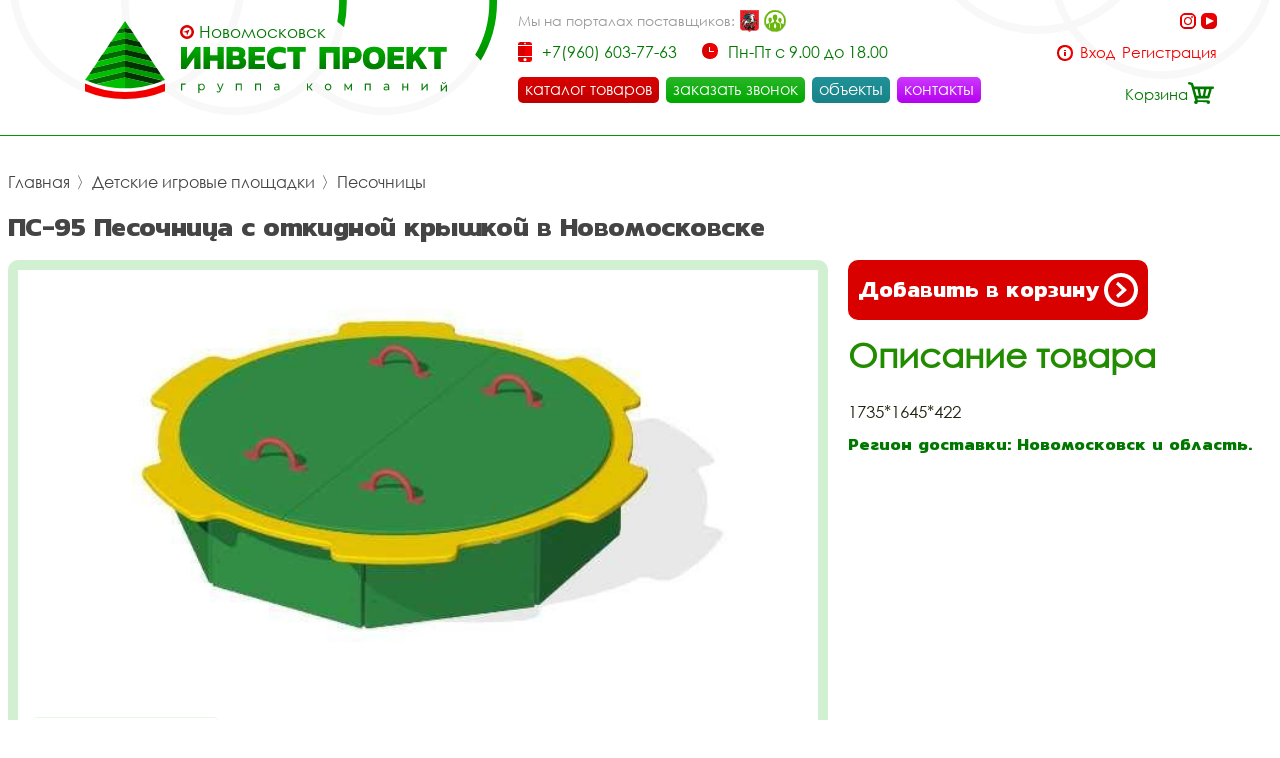

--- FILE ---
content_type: text/html; charset=UTF-8
request_url: https://i-nmsk.ru/item/pesochnica-----------------------s-otkidnoi-krishkoi-1402/
body_size: 32996
content:
 <!DOCTYPE html>
<html lang="rus">
<head>
<base href="https://i-nmsk.ru/" /><title>Песочница                       с откидной крышкой купить дёшево в Новомосковске - Инвестпроект</title>
<meta name="keywords" content="Песочница                       с откидной крышкой, купить песочница                       с откидной крышкой, купить песочница                       с откидной крышкой дёшево цена" /><meta name="description" content="Купить песочница                       с откидной крышкой в Новомосковске дешево - цена в интернет магазине Инвестпроект." />
<meta name="viewport" content="width=device-width, initial-scale=1.0, maximum-scale=1.0, user-scalable=no">
<meta http-equiv="Content-Type" content="text/html; charset=utf8">
<meta name="yandex-verification" content="c3e5e5b891146c84" /><link rel="alternate" hreflang="rus" href="https://i-nmsk.ru/item/pesochnica-----------------------s-otkidnoi-krishkoi-1402/" />
<link rel="shortcut icon" href="https://i-nmsk.ru/meta_fav/" type="image/svg+xml">
<link href="fonts/stylesheet.css" rel="stylesheet">
<link href="i/i.css" rel="stylesheet" type="text/css">
<!--link
      rel="stylesheet"
      href="https://cdn.jsdelivr.net/npm/@fancyapps/ui/dist/fancybox.css"
    /-->

<!--google-meta-->
<meta name="format-detection" content="telephone=no"/>
<meta property="og:title" content="Песочница                       с откидной крышкой купить дёшево в Новомосковске - Инвестпроект"/>
<meta property="og:site" content="//i-nmsk.ru/"/>
<meta property="og:description" content="Купить песочница                       с откидной крышкой в Новомосковске дешево - цена в интернет магазине Инвестпроект."/>
<!--/google-meta/-->
</head><script type="text/javascript">
	//alert(sessionStorage );
		var arr_ses={
		'cnt_basket':0,
		'sum_basket':'0 руб.',
		'example':'Качалка на пружине &quot;Птинец&quot;',
		'login':'0',
		};
	var text_actual_price=[
		'Цена на товар актуальна до',
		'2026.01.21 21:54'
	];

	var bool_current_url_main = '0';
	/*var arr_similar_fav_state[
	
		]*/
	//console.log(arr_ses);
</script><body id="body">
<!-- Yandex.Metrika counter -->
<script type="text/javascript" >
   (function(m,e,t,r,i,k,a){m[i]=m[i]||function(){(m[i].a=m[i].a||[]).push(arguments)};
   m[i].l=1*new Date();k=e.createElement(t),a=e.getElementsByTagName(t)[0],k.async=1,k.src=r,a.parentNode.insertBefore(k,a)})
   (window, document, "script", "https://mc.yandex.ru/metrika/tag.js", "ym");

   ym(86565215, "init", {
        clickmap:true,
        trackLinks:true,
        accurateTrackBounce:true,
        webvisor:true
   });
</script>
<noscript><div><img src="https://mc.yandex.ru/watch/86565215" style="position:absolute; left:-9999px;" alt="" /></div></noscript>
<!-- /Yandex.Metrika counter -->
<header>

<div id="preloader" class="preloader">
<div class="preloader__row">
<div class="cssload-box-loading"></div>
</div>
</div>

<div class="line100 padding_hader">

<div class="line_drop" id="menu_drop" style="display:none;">
<div class="line100flex">

		<div class="block_drop_menu">
		<a class="drop_menu" href="https://i-nmsk.ru/catalog/sportivnie-ploschadki/">Спортивные площадки</a>
		
			<div class="block_drop_menu_nesting">
						<a class="drop_menu_nesting" href="https://i-nmsk.ru/catalog/sportivnoe-oborudovanie/">Спортивное оборудование</a>
						<a class="drop_menu_nesting" href="https://i-nmsk.ru/catalog/gimnasticheskie-kompleksi/">Гимнастические комплексы</a>
						<a class="drop_menu_nesting" href="https://i-nmsk.ru/catalog/detskoe-sportivnoe-oborudovanie/">Детское спортивное оборудование</a>
						<a class="drop_menu_nesting" href="https://i-nmsk.ru/catalog/oborudovanie-dlia-zaniatii-vorkautom/">Оборудование для занятий воркаутом</a>
						<a class="drop_menu_nesting" href="https://i-nmsk.ru/catalog/ulichnie-trenazheri/">Уличные тренажёры</a>
						<a class="drop_menu_nesting" href="https://i-nmsk.ru/catalog/polosa-prepiatstvii/">Полоса препятствий</a>
						<a class="drop_menu_nesting" href="https://i-nmsk.ru/catalog/oborudovanie-dlia-sdachi-gos-normativov-i-gto/">Оборудование для сдачи ГОС нормативов и ГТО</a>
						<a class="drop_menu_nesting" href="https://i-nmsk.ru/catalog/ulicnye-kanatnye-kompleksy/">Уличные канатные комплексы</a>
					</div>
			
	</div>
		<div class="block_drop_menu">
		<a class="drop_menu" href="https://i-nmsk.ru/catalog/detskie-ploshyadki/">Детские игровые площадки</a>
		
			<div class="block_drop_menu_nesting">
						<a class="drop_menu_nesting" href="https://i-nmsk.ru/catalog/detskie-igrovie-kompleksi/">Детские игровые комплексы</a>
						<a class="drop_menu_nesting" href="https://i-nmsk.ru/catalog/kachalki/">Качалки</a>
						<a class="drop_menu_nesting" href="https://i-nmsk.ru/catalog/kacheli/">Качели</a>
						<a class="drop_menu_nesting" href="https://i-nmsk.ru/catalog/karuseli/">Карусели</a>
						<a class="drop_menu_nesting" href="https://i-nmsk.ru/catalog/gorki/">Горки</a>
						<a class="drop_menu_nesting" href="https://i-nmsk.ru/catalog/pesochnici/">Песочницы</a>
						<a class="drop_menu_nesting" href="https://i-nmsk.ru/catalog/besedki-i-igrovie-domiki/">Беседки и игровые домики</a>
						<a class="drop_menu_nesting" href="https://i-nmsk.ru/catalog/verandi/">Веранды</a>
						<a class="drop_menu_nesting" href="https://i-nmsk.ru/catalog/tenevie-navesi/">Теневые навесы</a>
						<a class="drop_menu_nesting" href="https://i-nmsk.ru/catalog/razvivauschee-oborudovanie/">Развивающее оборудование</a>
						<a class="drop_menu_nesting" href="https://i-nmsk.ru/catalog/gimnasticheskie-kompleksi/">Гимнастические комплексы</a>
						<a class="drop_menu_nesting" href="https://i-nmsk.ru/catalog/detskoe-sportivnoe-oborudovanie/">Детское спортивное оборудование</a>
						<a class="drop_menu_nesting" href="https://i-nmsk.ru/catalog/pesochnie-dvoriki/">Песочные дворики</a>
						<a class="drop_menu_nesting" href="https://i-nmsk.ru/catalog/navesi-dlia-musornih-bakov/">Навесы для мусорных баков</a>
						<a class="drop_menu_nesting" href="https://i-nmsk.ru/catalog/detskie-plosadki-dla-castnogo-doma-i-kottedza/">Детские площадки для частного дома и коттеджа</a>
					</div>
			
	</div>
		<div class="block_drop_menu">
		<a class="drop_menu" href="https://i-nmsk.ru/catalog/igrovoe-oborudovanie/">Игровое оборудование для детской площадки</a>
		
			<div class="block_drop_menu_nesting">
						<a class="drop_menu_nesting" href="https://i-nmsk.ru/catalog/mashinki/">Машинки</a>
						<a class="drop_menu_nesting" href="https://i-nmsk.ru/catalog/parovozi/">Паровозы</a>
						<a class="drop_menu_nesting" href="https://i-nmsk.ru/catalog/traktora/">Трактора</a>
						<a class="drop_menu_nesting" href="https://i-nmsk.ru/catalog/vertoleti-i-samoleti/">Вертолёты и самолёты</a>
						<a class="drop_menu_nesting" href="https://i-nmsk.ru/catalog/korabliki/">Кораблики</a>
						<a class="drop_menu_nesting" href="https://i-nmsk.ru/catalog/kareti/">Кареты</a>
						<a class="drop_menu_nesting" href="https://i-nmsk.ru/catalog/labirinti/">Лабиринты</a>
						<a class="drop_menu_nesting" href="https://i-nmsk.ru/catalog/manezhi-detskie-igrovie/">Манежи детские игровые</a>
						<a class="drop_menu_nesting" href="https://i-nmsk.ru/catalog/kanatnoe-igrovoe-oborudovanie/">Канатное игровое оборудование</a>
						<a class="drop_menu_nesting" href="https://i-nmsk.ru/catalog/igrovie-kompleksi/">Игровые комплексы</a>
					</div>
			
	</div>
		<div class="block_drop_menu">
		<a class="drop_menu" href="https://i-nmsk.ru/catalog/maf/">МАФ для детских и спортивных площадок</a>
		
			<div class="block_drop_menu_nesting">
						<a class="drop_menu_nesting" href="https://i-nmsk.ru/catalog/ulichnaia-parkovaia-mebel/">Уличная парковая мебель</a>
						<a class="drop_menu_nesting" href="https://i-nmsk.ru/catalog/lavochki-i-skameiki/">Лавочки и скамейки</a>
						<a class="drop_menu_nesting" href="https://i-nmsk.ru/catalog/lavochki-i-skameiki-detskie/">Лавочки и скамейки детские</a>
						<a class="drop_menu_nesting" href="https://i-nmsk.ru/catalog/komfortnie-divani-i-skami/">Комфортные диваны и скамьи</a>
						<a class="drop_menu_nesting" href="https://i-nmsk.ru/catalog/stoli-so-skamiami/">Столы со скамьями</a>
						<a class="drop_menu_nesting" href="https://i-nmsk.ru/catalog/zontiki-ulichnie-dlia-igrovoi-ploschadki/">Зонтики уличные для игровой площадки</a>
						<a class="drop_menu_nesting" href="https://i-nmsk.ru/catalog/arki-igrovie/">Арки игровые</a>
						<a class="drop_menu_nesting" href="https://i-nmsk.ru/catalog/stendi-i-informacionnie-schiti/">Стенды и информационные щиты</a>
						<a class="drop_menu_nesting" href="https://i-nmsk.ru/catalog/dorozhki-zdorovia/">Дорожки здоровья</a>
						<a class="drop_menu_nesting" href="https://i-nmsk.ru/catalog/pliazhnie-kabini/">Пляжные кабины</a>
						<a class="drop_menu_nesting" href="https://i-nmsk.ru/catalog/veloparkovki/">Велопарковки</a>
						<a class="drop_menu_nesting" href="https://i-nmsk.ru/catalog/stoiki-i-hoziaistvennie-elementi/">Стойки и хозяйственные элементы</a>
						<a class="drop_menu_nesting" href="https://i-nmsk.ru/catalog/vazi-ulichnie/">Вазы уличные</a>
						<a class="drop_menu_nesting" href="https://i-nmsk.ru/catalog/urni-musornie-ulichnie/">Урны мусорные уличные</a>
						<a class="drop_menu_nesting" href="https://i-nmsk.ru/catalog/tennisnye-stoly-ulicnye/">Теннисные столы уличные</a>
						<a class="drop_menu_nesting" href="https://i-nmsk.ru/catalog/futbolnye-vorota/">Футбольные ворота</a>
						<a class="drop_menu_nesting" href="https://i-nmsk.ru/catalog/basketbolnye-stojki/">Баскетбольные стойки</a>
						<a class="drop_menu_nesting" href="https://i-nmsk.ru/catalog/ulicnye-verandy/">Уличные веранды</a>
						<a class="drop_menu_nesting" href="https://i-nmsk.ru/catalog/parkovye-kaceli-ulicnye/">Парковые качели уличные</a>
						<a class="drop_menu_nesting" href="https://i-nmsk.ru/catalog/besedki/">Беседки</a>
						<a class="drop_menu_nesting" href="https://i-nmsk.ru/catalog/tenevye-navesy/">Теневые навесы</a>
						<a class="drop_menu_nesting" href="https://i-nmsk.ru/catalog/pergola/">Пергола</a>
						<a class="drop_menu_nesting" href="https://i-nmsk.ru/catalog/cvetocnicy/">Цветочницы</a>
						<a class="drop_menu_nesting" href="https://i-nmsk.ru/catalog/vazony-ulicnye/">Вазоны уличные</a>
					</div>
			
	</div>
		<div class="block_drop_menu">
		<a class="drop_menu" href="https://i-nmsk.ru/catalog/pokritiia/">Покрытия</a>
		
			<div class="block_drop_menu_nesting">
						<a class="drop_menu_nesting" href="https://i-nmsk.ru/catalog/pokritiia-detskih-i-sportivnih-ploschadok/">Покрытия детских и спортивных площадок</a>
						<a class="drop_menu_nesting" href="https://i-nmsk.ru/catalog/polimernoe-pokritie-pola/">Полимерное покрытие пола</a>
						<a class="drop_menu_nesting" href="https://i-nmsk.ru/catalog/pokritiia-ploschadok-dlia-vigula-sobak/">Покрытия площадок для выгула собак</a>
					</div>
			
	</div>
		<div class="block_drop_menu">
		<a class="drop_menu" href="https://i-nmsk.ru/catalog/ograzhdeniia-i-zabori/">Ограждения и заборы</a>
		
			<div class="block_drop_menu_nesting">
						<a class="drop_menu_nesting" href="https://i-nmsk.ru/catalog/ograzhdeniia-dlia-sportivnih-ploschadok/">Ограждения для спортивных площадок</a>
						<a class="drop_menu_nesting" href="https://i-nmsk.ru/catalog/gazonnie-ograzhdeniia/">Газонные ограждения</a>
						<a class="drop_menu_nesting" href="https://i-nmsk.ru/catalog/polusferi-betonnie/">Полусферы бетонные</a>
						<a class="drop_menu_nesting" href="https://i-nmsk.ru/catalog/antiparkovochnie-stolbiki-parkovochnie/">Антипарковочные столбики (парковочные)</a>
					</div>
			
	</div>
		<div class="block_drop_menu">
		<a class="drop_menu" href="https://i-nmsk.ru/catalog/detskoe-mgn-igrovoe-oborudovanie/">Детское МГН игровое оборудование</a>
		
			
	</div>
		<div class="block_drop_menu">
		<a class="drop_menu" href="https://i-nmsk.ru/catalog/ploschadki-i-oborudovanie-dlia-vigula-sobak/">Площадки и оборудование для выгула собак</a>
		
			
	</div>
		<div class="block_drop_menu">
		<a class="drop_menu" href="https://i-nmsk.ru/catalog/oborudovanie-v-nalichii-na-sklade/">Оборудование в наличии на складе</a>
		
			
	</div>
		<div class="block_drop_menu">
		<a class="drop_menu" href="https://i-nmsk.ru/catalog/metallokonstrukcii/">Металлоконструкции</a>
		
			<div class="block_drop_menu_nesting">
						<a class="drop_menu_nesting" href="https://i-nmsk.ru/catalog/metalliceskie-navesy/">Металлические навесы</a>
						<a class="drop_menu_nesting" href="https://i-nmsk.ru/catalog/metalliceskaa-sadovaa-mebel/">Металлическая садовая мебель</a>
						<a class="drop_menu_nesting" href="https://i-nmsk.ru/catalog/metalliceskaa-ofisnaa-mebel/">Металлическая офисная мебель</a>
						<a class="drop_menu_nesting" href="https://i-nmsk.ru/catalog/metalliceskie-perila/">Металлические перила</a>
						<a class="drop_menu_nesting" href="https://i-nmsk.ru/catalog/navesy-dla-kolasok/">Навесы для колясок</a>
						<a class="drop_menu_nesting" href="https://i-nmsk.ru/catalog/navesy-dla-velosipedov/">Навесы для велосипедов</a>
						<a class="drop_menu_nesting" href="https://i-nmsk.ru/catalog/navesy-dla-trenazerov/">Навесы для тренажеров</a>
						<a class="drop_menu_nesting" href="https://i-nmsk.ru/catalog/navesy-dla-pesocnic/">Навесы для песочниц</a>
						<a class="drop_menu_nesting" href="https://i-nmsk.ru/catalog/navesy-nad-krylcom/">Навесы над крыльцом</a>
						<a class="drop_menu_nesting" href="https://i-nmsk.ru/catalog/navesy-dla-avtomobilej/">Навесы для автомобилей</a>
						<a class="drop_menu_nesting" href="https://i-nmsk.ru/catalog/navesy-dla-tbo/">Навесы для ТБО</a>
						<a class="drop_menu_nesting" href="https://i-nmsk.ru/catalog/kontejnernye-plosadki/">Контейнерные площадки</a>
						<a class="drop_menu_nesting" href="https://i-nmsk.ru/catalog/ostanovocnye-pavilony/">Остановочные павильоны</a>
						<a class="drop_menu_nesting" href="https://i-nmsk.ru/catalog/perila/">Перила</a>
						<a class="drop_menu_nesting" href="https://i-nmsk.ru/catalog/mangalnye-zony/">Мангальные зоны</a>
					</div>
			
	</div>
		<div class="block_drop_menu">
		<a class="drop_menu" href="https://i-nmsk.ru/catalog/kanatnye-konstrukcii-i-kompleksy-dla-detskoj-plosadki/">Канатные конструкции и комплексы для детской площадки</a>
		
			<div class="block_drop_menu_nesting">
						<a class="drop_menu_nesting" href="https://i-nmsk.ru/catalog/pautiny-kanatnye-dla-detskoj-plosadki/">Паутины канатные для детской площадки</a>
						<a class="drop_menu_nesting" href="https://i-nmsk.ru/catalog/setki-kanatnye-dla-detskoj-plosadki/">Сетки канатные для детской площадки</a>
						<a class="drop_menu_nesting" href="https://i-nmsk.ru/catalog/kanatnye-dorozki-dorogi-dla-detskoj-plosadki/">Канатные дорожки (дороги) для детской площадки</a>
						<a class="drop_menu_nesting" href="https://i-nmsk.ru/catalog/kanatnyj-mostiki-dla-detskoj-plosadki/">Канатный мостики для детской площадки</a>
						<a class="drop_menu_nesting" href="https://i-nmsk.ru/catalog/kanatnye-lestnicy-na-detskuu-plosadku/">Канатные лестницы на детскую площадку</a>
						<a class="drop_menu_nesting" href="https://i-nmsk.ru/catalog/kanatnye-gorodki-dla-detskoj-plosadki/">Канатные городки для детской площадки</a>
					</div>
			
	</div>
		
</div>
</div>



<div class="bg_l">

<div class="select_city">
<img alt="city" src="i/city.svg"><div class="choice_city" onclick="Switcher('menu_city');">Новомосковск</div>
</div>
<div class="fixed_bg" style="display: none;" id="menu_city">
<div class="absolute_bg">
<div class="block_region">

<div class="block_region_head">
<div class="region_head_text">Выберите ваш город:</div>
<div class="region_head_svg" onclick="Switcher('menu_city');">
<svg xmlns="http://www.w3.org/2000/svg" width="16" height="16" viewBox="0 0 16 16">
<defs><style>.cls-3{fill: #444444; fill-rule: evenodd;}</style></defs>
<path class="cls-3" d="M1.231,12.923L6.154,8,1.231,3.077,3.077,1.231,8,6.154l4.923-4.923,1.846,1.846L9.846,8l4.923,4.923-1.846,1.846L8,9.846,3.077,14.769ZM0,12.923L3.077,16,8,11.077,12.923,16,16,12.923,11.077,8,16,3.077,12.923,0,8,4.923,3.077,0,0,3.077,4.923,8Z"></path>
</svg>
</div>
</div>


<div class="block_list_cities_all scroll">

				<div class="block_list_cities">
		<div class="alphabet_hade">А</div>

<a class="list_cities" href="https://aprelevka.inpj.ru">
<svg class="cls-5" xmlns="http://www.w3.org/2000/svg" width="10" height="14" viewBox="0 0 10 14">
<path class="cls-4" d="M5,0A4.932,4.932,0,0,0,0,4.85c0,3.984,4.694,9.038,4.694,9.038L5,14l0.306-.112S10,8.834,10,4.85A4.932,4.932,0,0,0,5,0ZM5,12.936S0.926,7.864.926,4.85A4.019,4.019,0,0,1,5,.9,4.019,4.019,0,0,1,9.074,4.85C9.074,7.864,5,12.936,5,12.936ZM5,2.591A2.29,2.29,0,0,0,2.685,4.85a2.316,2.316,0,0,0,4.63,0A2.29,2.29,0,0,0,5,2.591Zm0,3.62A1.362,1.362,0,1,1,6.389,4.85,1.377,1.377,0,0,1,5,6.211Z"></path>
</svg>
<div class="list_cities_text">Апрелевка</div>
</a>



		</div>
		<div class="block_list_cities">
		<div class="alphabet_hade">Б</div>

<a class="list_cities" href="https://balashikha.inpj.ru">
<svg class="cls-5" xmlns="http://www.w3.org/2000/svg" width="10" height="14" viewBox="0 0 10 14">
<path class="cls-4" d="M5,0A4.932,4.932,0,0,0,0,4.85c0,3.984,4.694,9.038,4.694,9.038L5,14l0.306-.112S10,8.834,10,4.85A4.932,4.932,0,0,0,5,0ZM5,12.936S0.926,7.864.926,4.85A4.019,4.019,0,0,1,5,.9,4.019,4.019,0,0,1,9.074,4.85C9.074,7.864,5,12.936,5,12.936ZM5,2.591A2.29,2.29,0,0,0,2.685,4.85a2.316,2.316,0,0,0,4.63,0A2.29,2.29,0,0,0,5,2.591Zm0,3.62A1.362,1.362,0,1,1,6.389,4.85,1.377,1.377,0,0,1,5,6.211Z"></path>
</svg>
<div class="list_cities_text">Балашиха</div>
</a>




<a class="list_cities" href="https://bronnicy.inpj.ru">
<svg class="cls-5" xmlns="http://www.w3.org/2000/svg" width="10" height="14" viewBox="0 0 10 14">
<path class="cls-4" d="M5,0A4.932,4.932,0,0,0,0,4.85c0,3.984,4.694,9.038,4.694,9.038L5,14l0.306-.112S10,8.834,10,4.85A4.932,4.932,0,0,0,5,0ZM5,12.936S0.926,7.864.926,4.85A4.019,4.019,0,0,1,5,.9,4.019,4.019,0,0,1,9.074,4.85C9.074,7.864,5,12.936,5,12.936ZM5,2.591A2.29,2.29,0,0,0,2.685,4.85a2.316,2.316,0,0,0,4.63,0A2.29,2.29,0,0,0,5,2.591Zm0,3.62A1.362,1.362,0,1,1,6.389,4.85,1.377,1.377,0,0,1,5,6.211Z"></path>
</svg>
<div class="list_cities_text">Бронницы</div>
</a>




<a class="list_cities" href="https://bryanskinpro.ru">
<svg class="cls-5" xmlns="http://www.w3.org/2000/svg" width="10" height="14" viewBox="0 0 10 14">
<path class="cls-4" d="M5,0A4.932,4.932,0,0,0,0,4.85c0,3.984,4.694,9.038,4.694,9.038L5,14l0.306-.112S10,8.834,10,4.85A4.932,4.932,0,0,0,5,0ZM5,12.936S0.926,7.864.926,4.85A4.019,4.019,0,0,1,5,.9,4.019,4.019,0,0,1,9.074,4.85C9.074,7.864,5,12.936,5,12.936ZM5,2.591A2.29,2.29,0,0,0,2.685,4.85a2.316,2.316,0,0,0,4.63,0A2.29,2.29,0,0,0,5,2.591Zm0,3.62A1.362,1.362,0,1,1,6.389,4.85,1.377,1.377,0,0,1,5,6.211Z"></path>
</svg>
<div class="list_cities_text">Брянск</div>
</a>



		</div>
		<div class="block_list_cities">
		<div class="alphabet_hade">В</div>

<a class="list_cities" href="https://vidnoe.inpj.ru">
<svg class="cls-5" xmlns="http://www.w3.org/2000/svg" width="10" height="14" viewBox="0 0 10 14">
<path class="cls-4" d="M5,0A4.932,4.932,0,0,0,0,4.85c0,3.984,4.694,9.038,4.694,9.038L5,14l0.306-.112S10,8.834,10,4.85A4.932,4.932,0,0,0,5,0ZM5,12.936S0.926,7.864.926,4.85A4.019,4.019,0,0,1,5,.9,4.019,4.019,0,0,1,9.074,4.85C9.074,7.864,5,12.936,5,12.936ZM5,2.591A2.29,2.29,0,0,0,2.685,4.85a2.316,2.316,0,0,0,4.63,0A2.29,2.29,0,0,0,5,2.591Zm0,3.62A1.362,1.362,0,1,1,6.389,4.85,1.377,1.377,0,0,1,5,6.211Z"></path>
</svg>
<div class="list_cities_text">Видное</div>
</a>




<a class="list_cities" href="https://det-ploschadka.ru">
<svg class="cls-5" xmlns="http://www.w3.org/2000/svg" width="10" height="14" viewBox="0 0 10 14">
<path class="cls-4" d="M5,0A4.932,4.932,0,0,0,0,4.85c0,3.984,4.694,9.038,4.694,9.038L5,14l0.306-.112S10,8.834,10,4.85A4.932,4.932,0,0,0,5,0ZM5,12.936S0.926,7.864.926,4.85A4.019,4.019,0,0,1,5,.9,4.019,4.019,0,0,1,9.074,4.85C9.074,7.864,5,12.936,5,12.936ZM5,2.591A2.29,2.29,0,0,0,2.685,4.85a2.316,2.316,0,0,0,4.63,0A2.29,2.29,0,0,0,5,2.591Zm0,3.62A1.362,1.362,0,1,1,6.389,4.85,1.377,1.377,0,0,1,5,6.211Z"></path>
</svg>
<div class="list_cities_text">Владимир</div>
</a>




<a class="list_cities" href="https://voronezh.inpj.ru">
<svg class="cls-5" xmlns="http://www.w3.org/2000/svg" width="10" height="14" viewBox="0 0 10 14">
<path class="cls-4" d="M5,0A4.932,4.932,0,0,0,0,4.85c0,3.984,4.694,9.038,4.694,9.038L5,14l0.306-.112S10,8.834,10,4.85A4.932,4.932,0,0,0,5,0ZM5,12.936S0.926,7.864.926,4.85A4.019,4.019,0,0,1,5,.9,4.019,4.019,0,0,1,9.074,4.85C9.074,7.864,5,12.936,5,12.936ZM5,2.591A2.29,2.29,0,0,0,2.685,4.85a2.316,2.316,0,0,0,4.63,0A2.29,2.29,0,0,0,5,2.591Zm0,3.62A1.362,1.362,0,1,1,6.389,4.85,1.377,1.377,0,0,1,5,6.211Z"></path>
</svg>
<div class="list_cities_text">Воронеж</div>
</a>




<a class="list_cities" href="https://voskresensk.inpj.ru">
<svg class="cls-5" xmlns="http://www.w3.org/2000/svg" width="10" height="14" viewBox="0 0 10 14">
<path class="cls-4" d="M5,0A4.932,4.932,0,0,0,0,4.85c0,3.984,4.694,9.038,4.694,9.038L5,14l0.306-.112S10,8.834,10,4.85A4.932,4.932,0,0,0,5,0ZM5,12.936S0.926,7.864.926,4.85A4.019,4.019,0,0,1,5,.9,4.019,4.019,0,0,1,9.074,4.85C9.074,7.864,5,12.936,5,12.936ZM5,2.591A2.29,2.29,0,0,0,2.685,4.85a2.316,2.316,0,0,0,4.63,0A2.29,2.29,0,0,0,5,2.591Zm0,3.62A1.362,1.362,0,1,1,6.389,4.85,1.377,1.377,0,0,1,5,6.211Z"></path>
</svg>
<div class="list_cities_text">Воскресенск</div>
</a>




<a class="list_cities" href="https://vostryakovo.inpj.ru">
<svg class="cls-5" xmlns="http://www.w3.org/2000/svg" width="10" height="14" viewBox="0 0 10 14">
<path class="cls-4" d="M5,0A4.932,4.932,0,0,0,0,4.85c0,3.984,4.694,9.038,4.694,9.038L5,14l0.306-.112S10,8.834,10,4.85A4.932,4.932,0,0,0,5,0ZM5,12.936S0.926,7.864.926,4.85A4.019,4.019,0,0,1,5,.9,4.019,4.019,0,0,1,9.074,4.85C9.074,7.864,5,12.936,5,12.936ZM5,2.591A2.29,2.29,0,0,0,2.685,4.85a2.316,2.316,0,0,0,4.63,0A2.29,2.29,0,0,0,5,2.591Zm0,3.62A1.362,1.362,0,1,1,6.389,4.85,1.377,1.377,0,0,1,5,6.211Z"></path>
</svg>
<div class="list_cities_text">Востряково</div>
</a>



		</div>
		<div class="block_list_cities">
		<div class="alphabet_hade">Д</div>

<a class="list_cities" href="https://dedovsk.inpj.ru">
<svg class="cls-5" xmlns="http://www.w3.org/2000/svg" width="10" height="14" viewBox="0 0 10 14">
<path class="cls-4" d="M5,0A4.932,4.932,0,0,0,0,4.85c0,3.984,4.694,9.038,4.694,9.038L5,14l0.306-.112S10,8.834,10,4.85A4.932,4.932,0,0,0,5,0ZM5,12.936S0.926,7.864.926,4.85A4.019,4.019,0,0,1,5,.9,4.019,4.019,0,0,1,9.074,4.85C9.074,7.864,5,12.936,5,12.936ZM5,2.591A2.29,2.29,0,0,0,2.685,4.85a2.316,2.316,0,0,0,4.63,0A2.29,2.29,0,0,0,5,2.591Zm0,3.62A1.362,1.362,0,1,1,6.389,4.85,1.377,1.377,0,0,1,5,6.211Z"></path>
</svg>
<div class="list_cities_text">Дедовск</div>
</a>




<a class="list_cities" href="https://dzerzhinsky.inpj.ru">
<svg class="cls-5" xmlns="http://www.w3.org/2000/svg" width="10" height="14" viewBox="0 0 10 14">
<path class="cls-4" d="M5,0A4.932,4.932,0,0,0,0,4.85c0,3.984,4.694,9.038,4.694,9.038L5,14l0.306-.112S10,8.834,10,4.85A4.932,4.932,0,0,0,5,0ZM5,12.936S0.926,7.864.926,4.85A4.019,4.019,0,0,1,5,.9,4.019,4.019,0,0,1,9.074,4.85C9.074,7.864,5,12.936,5,12.936ZM5,2.591A2.29,2.29,0,0,0,2.685,4.85a2.316,2.316,0,0,0,4.63,0A2.29,2.29,0,0,0,5,2.591Zm0,3.62A1.362,1.362,0,1,1,6.389,4.85,1.377,1.377,0,0,1,5,6.211Z"></path>
</svg>
<div class="list_cities_text">Дзержинский</div>
</a>




<a class="list_cities" href="https://dmitrov.inpj.ru">
<svg class="cls-5" xmlns="http://www.w3.org/2000/svg" width="10" height="14" viewBox="0 0 10 14">
<path class="cls-4" d="M5,0A4.932,4.932,0,0,0,0,4.85c0,3.984,4.694,9.038,4.694,9.038L5,14l0.306-.112S10,8.834,10,4.85A4.932,4.932,0,0,0,5,0ZM5,12.936S0.926,7.864.926,4.85A4.019,4.019,0,0,1,5,.9,4.019,4.019,0,0,1,9.074,4.85C9.074,7.864,5,12.936,5,12.936ZM5,2.591A2.29,2.29,0,0,0,2.685,4.85a2.316,2.316,0,0,0,4.63,0A2.29,2.29,0,0,0,5,2.591Zm0,3.62A1.362,1.362,0,1,1,6.389,4.85,1.377,1.377,0,0,1,5,6.211Z"></path>
</svg>
<div class="list_cities_text">Дмитров</div>
</a>




<a class="list_cities" href="https://dolgoprudny.inpj.ru">
<svg class="cls-5" xmlns="http://www.w3.org/2000/svg" width="10" height="14" viewBox="0 0 10 14">
<path class="cls-4" d="M5,0A4.932,4.932,0,0,0,0,4.85c0,3.984,4.694,9.038,4.694,9.038L5,14l0.306-.112S10,8.834,10,4.85A4.932,4.932,0,0,0,5,0ZM5,12.936S0.926,7.864.926,4.85A4.019,4.019,0,0,1,5,.9,4.019,4.019,0,0,1,9.074,4.85C9.074,7.864,5,12.936,5,12.936ZM5,2.591A2.29,2.29,0,0,0,2.685,4.85a2.316,2.316,0,0,0,4.63,0A2.29,2.29,0,0,0,5,2.591Zm0,3.62A1.362,1.362,0,1,1,6.389,4.85,1.377,1.377,0,0,1,5,6.211Z"></path>
</svg>
<div class="list_cities_text">Долгопрудный</div>
</a>




<a class="list_cities" href="https://domodedovo.inpj.ru">
<svg class="cls-5" xmlns="http://www.w3.org/2000/svg" width="10" height="14" viewBox="0 0 10 14">
<path class="cls-4" d="M5,0A4.932,4.932,0,0,0,0,4.85c0,3.984,4.694,9.038,4.694,9.038L5,14l0.306-.112S10,8.834,10,4.85A4.932,4.932,0,0,0,5,0ZM5,12.936S0.926,7.864.926,4.85A4.019,4.019,0,0,1,5,.9,4.019,4.019,0,0,1,9.074,4.85C9.074,7.864,5,12.936,5,12.936ZM5,2.591A2.29,2.29,0,0,0,2.685,4.85a2.316,2.316,0,0,0,4.63,0A2.29,2.29,0,0,0,5,2.591Zm0,3.62A1.362,1.362,0,1,1,6.389,4.85,1.377,1.377,0,0,1,5,6.211Z"></path>
</svg>
<div class="list_cities_text">Домодедово</div>
</a>




<a class="list_cities" href="https://dubna.inpj.ru">
<svg class="cls-5" xmlns="http://www.w3.org/2000/svg" width="10" height="14" viewBox="0 0 10 14">
<path class="cls-4" d="M5,0A4.932,4.932,0,0,0,0,4.85c0,3.984,4.694,9.038,4.694,9.038L5,14l0.306-.112S10,8.834,10,4.85A4.932,4.932,0,0,0,5,0ZM5,12.936S0.926,7.864.926,4.85A4.019,4.019,0,0,1,5,.9,4.019,4.019,0,0,1,9.074,4.85C9.074,7.864,5,12.936,5,12.936ZM5,2.591A2.29,2.29,0,0,0,2.685,4.85a2.316,2.316,0,0,0,4.63,0A2.29,2.29,0,0,0,5,2.591Zm0,3.62A1.362,1.362,0,1,1,6.389,4.85,1.377,1.377,0,0,1,5,6.211Z"></path>
</svg>
<div class="list_cities_text">Дубна</div>
</a>



		</div>
		<div class="block_list_cities">
		<div class="alphabet_hade">Е</div>

<a class="list_cities" href="https://yegoryevsk.inpj.ru">
<svg class="cls-5" xmlns="http://www.w3.org/2000/svg" width="10" height="14" viewBox="0 0 10 14">
<path class="cls-4" d="M5,0A4.932,4.932,0,0,0,0,4.85c0,3.984,4.694,9.038,4.694,9.038L5,14l0.306-.112S10,8.834,10,4.85A4.932,4.932,0,0,0,5,0ZM5,12.936S0.926,7.864.926,4.85A4.019,4.019,0,0,1,5,.9,4.019,4.019,0,0,1,9.074,4.85C9.074,7.864,5,12.936,5,12.936ZM5,2.591A2.29,2.29,0,0,0,2.685,4.85a2.316,2.316,0,0,0,4.63,0A2.29,2.29,0,0,0,5,2.591Zm0,3.62A1.362,1.362,0,1,1,6.389,4.85,1.377,1.377,0,0,1,5,6.211Z"></path>
</svg>
<div class="list_cities_text">Егорьевск</div>
</a>



		</div>
		<div class="block_list_cities">
		<div class="alphabet_hade">Ж</div>

<a class="list_cities" href="https://zhukovsky.inpj.ru">
<svg class="cls-5" xmlns="http://www.w3.org/2000/svg" width="10" height="14" viewBox="0 0 10 14">
<path class="cls-4" d="M5,0A4.932,4.932,0,0,0,0,4.85c0,3.984,4.694,9.038,4.694,9.038L5,14l0.306-.112S10,8.834,10,4.85A4.932,4.932,0,0,0,5,0ZM5,12.936S0.926,7.864.926,4.85A4.019,4.019,0,0,1,5,.9,4.019,4.019,0,0,1,9.074,4.85C9.074,7.864,5,12.936,5,12.936ZM5,2.591A2.29,2.29,0,0,0,2.685,4.85a2.316,2.316,0,0,0,4.63,0A2.29,2.29,0,0,0,5,2.591Zm0,3.62A1.362,1.362,0,1,1,6.389,4.85,1.377,1.377,0,0,1,5,6.211Z"></path>
</svg>
<div class="list_cities_text">Жуковский</div>
</a>



		</div>
		<div class="block_list_cities">
		<div class="alphabet_hade">И</div>

<a class="list_cities" href="https://ivanteevka.inpj.ru">
<svg class="cls-5" xmlns="http://www.w3.org/2000/svg" width="10" height="14" viewBox="0 0 10 14">
<path class="cls-4" d="M5,0A4.932,4.932,0,0,0,0,4.85c0,3.984,4.694,9.038,4.694,9.038L5,14l0.306-.112S10,8.834,10,4.85A4.932,4.932,0,0,0,5,0ZM5,12.936S0.926,7.864.926,4.85A4.019,4.019,0,0,1,5,.9,4.019,4.019,0,0,1,9.074,4.85C9.074,7.864,5,12.936,5,12.936ZM5,2.591A2.29,2.29,0,0,0,2.685,4.85a2.316,2.316,0,0,0,4.63,0A2.29,2.29,0,0,0,5,2.591Zm0,3.62A1.362,1.362,0,1,1,6.389,4.85,1.377,1.377,0,0,1,5,6.211Z"></path>
</svg>
<div class="list_cities_text">Ивантеевка</div>
</a>




<a class="list_cities" href="https://istra.inpj.ru">
<svg class="cls-5" xmlns="http://www.w3.org/2000/svg" width="10" height="14" viewBox="0 0 10 14">
<path class="cls-4" d="M5,0A4.932,4.932,0,0,0,0,4.85c0,3.984,4.694,9.038,4.694,9.038L5,14l0.306-.112S10,8.834,10,4.85A4.932,4.932,0,0,0,5,0ZM5,12.936S0.926,7.864.926,4.85A4.019,4.019,0,0,1,5,.9,4.019,4.019,0,0,1,9.074,4.85C9.074,7.864,5,12.936,5,12.936ZM5,2.591A2.29,2.29,0,0,0,2.685,4.85a2.316,2.316,0,0,0,4.63,0A2.29,2.29,0,0,0,5,2.591Zm0,3.62A1.362,1.362,0,1,1,6.389,4.85,1.377,1.377,0,0,1,5,6.211Z"></path>
</svg>
<div class="list_cities_text">Истра</div>
</a>



		</div>
		<div class="block_list_cities">
		<div class="alphabet_hade">К</div>

<a class="list_cities" href="https://inprokaluga.ru">
<svg class="cls-5" xmlns="http://www.w3.org/2000/svg" width="10" height="14" viewBox="0 0 10 14">
<path class="cls-4" d="M5,0A4.932,4.932,0,0,0,0,4.85c0,3.984,4.694,9.038,4.694,9.038L5,14l0.306-.112S10,8.834,10,4.85A4.932,4.932,0,0,0,5,0ZM5,12.936S0.926,7.864.926,4.85A4.019,4.019,0,0,1,5,.9,4.019,4.019,0,0,1,9.074,4.85C9.074,7.864,5,12.936,5,12.936ZM5,2.591A2.29,2.29,0,0,0,2.685,4.85a2.316,2.316,0,0,0,4.63,0A2.29,2.29,0,0,0,5,2.591Zm0,3.62A1.362,1.362,0,1,1,6.389,4.85,1.377,1.377,0,0,1,5,6.211Z"></path>
</svg>
<div class="list_cities_text">Калуга</div>
</a>




<a class="list_cities" href="https://kashira.inpj.ru">
<svg class="cls-5" xmlns="http://www.w3.org/2000/svg" width="10" height="14" viewBox="0 0 10 14">
<path class="cls-4" d="M5,0A4.932,4.932,0,0,0,0,4.85c0,3.984,4.694,9.038,4.694,9.038L5,14l0.306-.112S10,8.834,10,4.85A4.932,4.932,0,0,0,5,0ZM5,12.936S0.926,7.864.926,4.85A4.019,4.019,0,0,1,5,.9,4.019,4.019,0,0,1,9.074,4.85C9.074,7.864,5,12.936,5,12.936ZM5,2.591A2.29,2.29,0,0,0,2.685,4.85a2.316,2.316,0,0,0,4.63,0A2.29,2.29,0,0,0,5,2.591Zm0,3.62A1.362,1.362,0,1,1,6.389,4.85,1.377,1.377,0,0,1,5,6.211Z"></path>
</svg>
<div class="list_cities_text">Кашира</div>
</a>




<a class="list_cities" href="https://klimovsk.inpj.ru">
<svg class="cls-5" xmlns="http://www.w3.org/2000/svg" width="10" height="14" viewBox="0 0 10 14">
<path class="cls-4" d="M5,0A4.932,4.932,0,0,0,0,4.85c0,3.984,4.694,9.038,4.694,9.038L5,14l0.306-.112S10,8.834,10,4.85A4.932,4.932,0,0,0,5,0ZM5,12.936S0.926,7.864.926,4.85A4.019,4.019,0,0,1,5,.9,4.019,4.019,0,0,1,9.074,4.85C9.074,7.864,5,12.936,5,12.936ZM5,2.591A2.29,2.29,0,0,0,2.685,4.85a2.316,2.316,0,0,0,4.63,0A2.29,2.29,0,0,0,5,2.591Zm0,3.62A1.362,1.362,0,1,1,6.389,4.85,1.377,1.377,0,0,1,5,6.211Z"></path>
</svg>
<div class="list_cities_text">Климовск</div>
</a>




<a class="list_cities" href="https://klin.inpj.ru">
<svg class="cls-5" xmlns="http://www.w3.org/2000/svg" width="10" height="14" viewBox="0 0 10 14">
<path class="cls-4" d="M5,0A4.932,4.932,0,0,0,0,4.85c0,3.984,4.694,9.038,4.694,9.038L5,14l0.306-.112S10,8.834,10,4.85A4.932,4.932,0,0,0,5,0ZM5,12.936S0.926,7.864.926,4.85A4.019,4.019,0,0,1,5,.9,4.019,4.019,0,0,1,9.074,4.85C9.074,7.864,5,12.936,5,12.936ZM5,2.591A2.29,2.29,0,0,0,2.685,4.85a2.316,2.316,0,0,0,4.63,0A2.29,2.29,0,0,0,5,2.591Zm0,3.62A1.362,1.362,0,1,1,6.389,4.85,1.377,1.377,0,0,1,5,6.211Z"></path>
</svg>
<div class="list_cities_text">Клин</div>
</a>




<a class="list_cities" href="https://kolomna.inpj.ru">
<svg class="cls-5" xmlns="http://www.w3.org/2000/svg" width="10" height="14" viewBox="0 0 10 14">
<path class="cls-4" d="M5,0A4.932,4.932,0,0,0,0,4.85c0,3.984,4.694,9.038,4.694,9.038L5,14l0.306-.112S10,8.834,10,4.85A4.932,4.932,0,0,0,5,0ZM5,12.936S0.926,7.864.926,4.85A4.019,4.019,0,0,1,5,.9,4.019,4.019,0,0,1,9.074,4.85C9.074,7.864,5,12.936,5,12.936ZM5,2.591A2.29,2.29,0,0,0,2.685,4.85a2.316,2.316,0,0,0,4.63,0A2.29,2.29,0,0,0,5,2.591Zm0,3.62A1.362,1.362,0,1,1,6.389,4.85,1.377,1.377,0,0,1,5,6.211Z"></path>
</svg>
<div class="list_cities_text">Коломна</div>
</a>




<a class="list_cities" href="https://korolev.inpj.ru">
<svg class="cls-5" xmlns="http://www.w3.org/2000/svg" width="10" height="14" viewBox="0 0 10 14">
<path class="cls-4" d="M5,0A4.932,4.932,0,0,0,0,4.85c0,3.984,4.694,9.038,4.694,9.038L5,14l0.306-.112S10,8.834,10,4.85A4.932,4.932,0,0,0,5,0ZM5,12.936S0.926,7.864.926,4.85A4.019,4.019,0,0,1,5,.9,4.019,4.019,0,0,1,9.074,4.85C9.074,7.864,5,12.936,5,12.936ZM5,2.591A2.29,2.29,0,0,0,2.685,4.85a2.316,2.316,0,0,0,4.63,0A2.29,2.29,0,0,0,5,2.591Zm0,3.62A1.362,1.362,0,1,1,6.389,4.85,1.377,1.377,0,0,1,5,6.211Z"></path>
</svg>
<div class="list_cities_text">Королёв</div>
</a>




<a class="list_cities" href="https://kotelniki.inpj.ru">
<svg class="cls-5" xmlns="http://www.w3.org/2000/svg" width="10" height="14" viewBox="0 0 10 14">
<path class="cls-4" d="M5,0A4.932,4.932,0,0,0,0,4.85c0,3.984,4.694,9.038,4.694,9.038L5,14l0.306-.112S10,8.834,10,4.85A4.932,4.932,0,0,0,5,0ZM5,12.936S0.926,7.864.926,4.85A4.019,4.019,0,0,1,5,.9,4.019,4.019,0,0,1,9.074,4.85C9.074,7.864,5,12.936,5,12.936ZM5,2.591A2.29,2.29,0,0,0,2.685,4.85a2.316,2.316,0,0,0,4.63,0A2.29,2.29,0,0,0,5,2.591Zm0,3.62A1.362,1.362,0,1,1,6.389,4.85,1.377,1.377,0,0,1,5,6.211Z"></path>
</svg>
<div class="list_cities_text">Котельники</div>
</a>




<a class="list_cities" href="https://krasnogorsk.inpj.ru">
<svg class="cls-5" xmlns="http://www.w3.org/2000/svg" width="10" height="14" viewBox="0 0 10 14">
<path class="cls-4" d="M5,0A4.932,4.932,0,0,0,0,4.85c0,3.984,4.694,9.038,4.694,9.038L5,14l0.306-.112S10,8.834,10,4.85A4.932,4.932,0,0,0,5,0ZM5,12.936S0.926,7.864.926,4.85A4.019,4.019,0,0,1,5,.9,4.019,4.019,0,0,1,9.074,4.85C9.074,7.864,5,12.936,5,12.936ZM5,2.591A2.29,2.29,0,0,0,2.685,4.85a2.316,2.316,0,0,0,4.63,0A2.29,2.29,0,0,0,5,2.591Zm0,3.62A1.362,1.362,0,1,1,6.389,4.85,1.377,1.377,0,0,1,5,6.211Z"></path>
</svg>
<div class="list_cities_text">Красногорск</div>
</a>




<a class="list_cities" href="https://krasnoznamensk.inpj.ru">
<svg class="cls-5" xmlns="http://www.w3.org/2000/svg" width="10" height="14" viewBox="0 0 10 14">
<path class="cls-4" d="M5,0A4.932,4.932,0,0,0,0,4.85c0,3.984,4.694,9.038,4.694,9.038L5,14l0.306-.112S10,8.834,10,4.85A4.932,4.932,0,0,0,5,0ZM5,12.936S0.926,7.864.926,4.85A4.019,4.019,0,0,1,5,.9,4.019,4.019,0,0,1,9.074,4.85C9.074,7.864,5,12.936,5,12.936ZM5,2.591A2.29,2.29,0,0,0,2.685,4.85a2.316,2.316,0,0,0,4.63,0A2.29,2.29,0,0,0,5,2.591Zm0,3.62A1.362,1.362,0,1,1,6.389,4.85,1.377,1.377,0,0,1,5,6.211Z"></path>
</svg>
<div class="list_cities_text">Краснознаменск</div>
</a>




<a class="list_cities" href="https://ipkursk.ru">
<svg class="cls-5" xmlns="http://www.w3.org/2000/svg" width="10" height="14" viewBox="0 0 10 14">
<path class="cls-4" d="M5,0A4.932,4.932,0,0,0,0,4.85c0,3.984,4.694,9.038,4.694,9.038L5,14l0.306-.112S10,8.834,10,4.85A4.932,4.932,0,0,0,5,0ZM5,12.936S0.926,7.864.926,4.85A4.019,4.019,0,0,1,5,.9,4.019,4.019,0,0,1,9.074,4.85C9.074,7.864,5,12.936,5,12.936ZM5,2.591A2.29,2.29,0,0,0,2.685,4.85a2.316,2.316,0,0,0,4.63,0A2.29,2.29,0,0,0,5,2.591Zm0,3.62A1.362,1.362,0,1,1,6.389,4.85,1.377,1.377,0,0,1,5,6.211Z"></path>
</svg>
<div class="list_cities_text">Курск</div>
</a>



		</div>
		<div class="block_list_cities">
		<div class="alphabet_hade">Л</div>

<a class="list_cities" href="https://iplipetsk.ru">
<svg class="cls-5" xmlns="http://www.w3.org/2000/svg" width="10" height="14" viewBox="0 0 10 14">
<path class="cls-4" d="M5,0A4.932,4.932,0,0,0,0,4.85c0,3.984,4.694,9.038,4.694,9.038L5,14l0.306-.112S10,8.834,10,4.85A4.932,4.932,0,0,0,5,0ZM5,12.936S0.926,7.864.926,4.85A4.019,4.019,0,0,1,5,.9,4.019,4.019,0,0,1,9.074,4.85C9.074,7.864,5,12.936,5,12.936ZM5,2.591A2.29,2.29,0,0,0,2.685,4.85a2.316,2.316,0,0,0,4.63,0A2.29,2.29,0,0,0,5,2.591Zm0,3.62A1.362,1.362,0,1,1,6.389,4.85,1.377,1.377,0,0,1,5,6.211Z"></path>
</svg>
<div class="list_cities_text">Липецк</div>
</a>




<a class="list_cities" href="https://lobnya.inpj.ru">
<svg class="cls-5" xmlns="http://www.w3.org/2000/svg" width="10" height="14" viewBox="0 0 10 14">
<path class="cls-4" d="M5,0A4.932,4.932,0,0,0,0,4.85c0,3.984,4.694,9.038,4.694,9.038L5,14l0.306-.112S10,8.834,10,4.85A4.932,4.932,0,0,0,5,0ZM5,12.936S0.926,7.864.926,4.85A4.019,4.019,0,0,1,5,.9,4.019,4.019,0,0,1,9.074,4.85C9.074,7.864,5,12.936,5,12.936ZM5,2.591A2.29,2.29,0,0,0,2.685,4.85a2.316,2.316,0,0,0,4.63,0A2.29,2.29,0,0,0,5,2.591Zm0,3.62A1.362,1.362,0,1,1,6.389,4.85,1.377,1.377,0,0,1,5,6.211Z"></path>
</svg>
<div class="list_cities_text">Лобня</div>
</a>




<a class="list_cities" href="https://lukhovitsy.inpj.ru">
<svg class="cls-5" xmlns="http://www.w3.org/2000/svg" width="10" height="14" viewBox="0 0 10 14">
<path class="cls-4" d="M5,0A4.932,4.932,0,0,0,0,4.85c0,3.984,4.694,9.038,4.694,9.038L5,14l0.306-.112S10,8.834,10,4.85A4.932,4.932,0,0,0,5,0ZM5,12.936S0.926,7.864.926,4.85A4.019,4.019,0,0,1,5,.9,4.019,4.019,0,0,1,9.074,4.85C9.074,7.864,5,12.936,5,12.936ZM5,2.591A2.29,2.29,0,0,0,2.685,4.85a2.316,2.316,0,0,0,4.63,0A2.29,2.29,0,0,0,5,2.591Zm0,3.62A1.362,1.362,0,1,1,6.389,4.85,1.377,1.377,0,0,1,5,6.211Z"></path>
</svg>
<div class="list_cities_text">Луховицы</div>
</a>




<a class="list_cities" href="https://lytkarino.inpj.ru">
<svg class="cls-5" xmlns="http://www.w3.org/2000/svg" width="10" height="14" viewBox="0 0 10 14">
<path class="cls-4" d="M5,0A4.932,4.932,0,0,0,0,4.85c0,3.984,4.694,9.038,4.694,9.038L5,14l0.306-.112S10,8.834,10,4.85A4.932,4.932,0,0,0,5,0ZM5,12.936S0.926,7.864.926,4.85A4.019,4.019,0,0,1,5,.9,4.019,4.019,0,0,1,9.074,4.85C9.074,7.864,5,12.936,5,12.936ZM5,2.591A2.29,2.29,0,0,0,2.685,4.85a2.316,2.316,0,0,0,4.63,0A2.29,2.29,0,0,0,5,2.591Zm0,3.62A1.362,1.362,0,1,1,6.389,4.85,1.377,1.377,0,0,1,5,6.211Z"></path>
</svg>
<div class="list_cities_text">Лыткарино</div>
</a>




<a class="list_cities" href="https://lyubertsy.inpj.ru">
<svg class="cls-5" xmlns="http://www.w3.org/2000/svg" width="10" height="14" viewBox="0 0 10 14">
<path class="cls-4" d="M5,0A4.932,4.932,0,0,0,0,4.85c0,3.984,4.694,9.038,4.694,9.038L5,14l0.306-.112S10,8.834,10,4.85A4.932,4.932,0,0,0,5,0ZM5,12.936S0.926,7.864.926,4.85A4.019,4.019,0,0,1,5,.9,4.019,4.019,0,0,1,9.074,4.85C9.074,7.864,5,12.936,5,12.936ZM5,2.591A2.29,2.29,0,0,0,2.685,4.85a2.316,2.316,0,0,0,4.63,0A2.29,2.29,0,0,0,5,2.591Zm0,3.62A1.362,1.362,0,1,1,6.389,4.85,1.377,1.377,0,0,1,5,6.211Z"></path>
</svg>
<div class="list_cities_text">Люберцы</div>
</a>



		</div>
		<div class="block_list_cities">
		<div class="alphabet_hade">М</div>

<a class="list_cities" href="https://mozhaysk.inpj.ru">
<svg class="cls-5" xmlns="http://www.w3.org/2000/svg" width="10" height="14" viewBox="0 0 10 14">
<path class="cls-4" d="M5,0A4.932,4.932,0,0,0,0,4.85c0,3.984,4.694,9.038,4.694,9.038L5,14l0.306-.112S10,8.834,10,4.85A4.932,4.932,0,0,0,5,0ZM5,12.936S0.926,7.864.926,4.85A4.019,4.019,0,0,1,5,.9,4.019,4.019,0,0,1,9.074,4.85C9.074,7.864,5,12.936,5,12.936ZM5,2.591A2.29,2.29,0,0,0,2.685,4.85a2.316,2.316,0,0,0,4.63,0A2.29,2.29,0,0,0,5,2.591Zm0,3.62A1.362,1.362,0,1,1,6.389,4.85,1.377,1.377,0,0,1,5,6.211Z"></path>
</svg>
<div class="list_cities_text">Можайск</div>
</a>




<a class="list_cities" href="https://inpj.ru">
<svg class="cls-5" xmlns="http://www.w3.org/2000/svg" width="10" height="14" viewBox="0 0 10 14">
<path class="cls-4" d="M5,0A4.932,4.932,0,0,0,0,4.85c0,3.984,4.694,9.038,4.694,9.038L5,14l0.306-.112S10,8.834,10,4.85A4.932,4.932,0,0,0,5,0ZM5,12.936S0.926,7.864.926,4.85A4.019,4.019,0,0,1,5,.9,4.019,4.019,0,0,1,9.074,4.85C9.074,7.864,5,12.936,5,12.936ZM5,2.591A2.29,2.29,0,0,0,2.685,4.85a2.316,2.316,0,0,0,4.63,0A2.29,2.29,0,0,0,5,2.591Zm0,3.62A1.362,1.362,0,1,1,6.389,4.85,1.377,1.377,0,0,1,5,6.211Z"></path>
</svg>
<div class="list_cities_text">Москва</div>
</a>




<a class="list_cities" href="https://mytischi.inpj.ru">
<svg class="cls-5" xmlns="http://www.w3.org/2000/svg" width="10" height="14" viewBox="0 0 10 14">
<path class="cls-4" d="M5,0A4.932,4.932,0,0,0,0,4.85c0,3.984,4.694,9.038,4.694,9.038L5,14l0.306-.112S10,8.834,10,4.85A4.932,4.932,0,0,0,5,0ZM5,12.936S0.926,7.864.926,4.85A4.019,4.019,0,0,1,5,.9,4.019,4.019,0,0,1,9.074,4.85C9.074,7.864,5,12.936,5,12.936ZM5,2.591A2.29,2.29,0,0,0,2.685,4.85a2.316,2.316,0,0,0,4.63,0A2.29,2.29,0,0,0,5,2.591Zm0,3.62A1.362,1.362,0,1,1,6.389,4.85,1.377,1.377,0,0,1,5,6.211Z"></path>
</svg>
<div class="list_cities_text">Мытищи</div>
</a>



		</div>
		<div class="block_list_cities">
		<div class="alphabet_hade">Н</div>

<a class="list_cities" href="https://narofominsk.inpj.ru">
<svg class="cls-5" xmlns="http://www.w3.org/2000/svg" width="10" height="14" viewBox="0 0 10 14">
<path class="cls-4" d="M5,0A4.932,4.932,0,0,0,0,4.85c0,3.984,4.694,9.038,4.694,9.038L5,14l0.306-.112S10,8.834,10,4.85A4.932,4.932,0,0,0,5,0ZM5,12.936S0.926,7.864.926,4.85A4.019,4.019,0,0,1,5,.9,4.019,4.019,0,0,1,9.074,4.85C9.074,7.864,5,12.936,5,12.936ZM5,2.591A2.29,2.29,0,0,0,2.685,4.85a2.316,2.316,0,0,0,4.63,0A2.29,2.29,0,0,0,5,2.591Zm0,3.62A1.362,1.362,0,1,1,6.389,4.85,1.377,1.377,0,0,1,5,6.211Z"></path>
</svg>
<div class="list_cities_text">Наро-Фоминск</div>
</a>




<a class="list_cities" href="https://i-nmsk.ru">
<svg class="cls-5" xmlns="http://www.w3.org/2000/svg" width="10" height="14" viewBox="0 0 10 14">
<path class="cls-4" d="M5,0A4.932,4.932,0,0,0,0,4.85c0,3.984,4.694,9.038,4.694,9.038L5,14l0.306-.112S10,8.834,10,4.85A4.932,4.932,0,0,0,5,0ZM5,12.936S0.926,7.864.926,4.85A4.019,4.019,0,0,1,5,.9,4.019,4.019,0,0,1,9.074,4.85C9.074,7.864,5,12.936,5,12.936ZM5,2.591A2.29,2.29,0,0,0,2.685,4.85a2.316,2.316,0,0,0,4.63,0A2.29,2.29,0,0,0,5,2.591Zm0,3.62A1.362,1.362,0,1,1,6.389,4.85,1.377,1.377,0,0,1,5,6.211Z"></path>
</svg>
<div class="list_cities_text">Новомосковск</div>
</a>




<a class="list_cities" href="https://noginsk.inpj.ru">
<svg class="cls-5" xmlns="http://www.w3.org/2000/svg" width="10" height="14" viewBox="0 0 10 14">
<path class="cls-4" d="M5,0A4.932,4.932,0,0,0,0,4.85c0,3.984,4.694,9.038,4.694,9.038L5,14l0.306-.112S10,8.834,10,4.85A4.932,4.932,0,0,0,5,0ZM5,12.936S0.926,7.864.926,4.85A4.019,4.019,0,0,1,5,.9,4.019,4.019,0,0,1,9.074,4.85C9.074,7.864,5,12.936,5,12.936ZM5,2.591A2.29,2.29,0,0,0,2.685,4.85a2.316,2.316,0,0,0,4.63,0A2.29,2.29,0,0,0,5,2.591Zm0,3.62A1.362,1.362,0,1,1,6.389,4.85,1.377,1.377,0,0,1,5,6.211Z"></path>
</svg>
<div class="list_cities_text">Ногинск</div>
</a>



		</div>
		<div class="block_list_cities">
		<div class="alphabet_hade">О</div>

<a class="list_cities" href="https://odintsovo.inpj.ru">
<svg class="cls-5" xmlns="http://www.w3.org/2000/svg" width="10" height="14" viewBox="0 0 10 14">
<path class="cls-4" d="M5,0A4.932,4.932,0,0,0,0,4.85c0,3.984,4.694,9.038,4.694,9.038L5,14l0.306-.112S10,8.834,10,4.85A4.932,4.932,0,0,0,5,0ZM5,12.936S0.926,7.864.926,4.85A4.019,4.019,0,0,1,5,.9,4.019,4.019,0,0,1,9.074,4.85C9.074,7.864,5,12.936,5,12.936ZM5,2.591A2.29,2.29,0,0,0,2.685,4.85a2.316,2.316,0,0,0,4.63,0A2.29,2.29,0,0,0,5,2.591Zm0,3.62A1.362,1.362,0,1,1,6.389,4.85,1.377,1.377,0,0,1,5,6.211Z"></path>
</svg>
<div class="list_cities_text">Одинцово</div>
</a>




<a class="list_cities" href="https://orekhozuevo.inpj.ru">
<svg class="cls-5" xmlns="http://www.w3.org/2000/svg" width="10" height="14" viewBox="0 0 10 14">
<path class="cls-4" d="M5,0A4.932,4.932,0,0,0,0,4.85c0,3.984,4.694,9.038,4.694,9.038L5,14l0.306-.112S10,8.834,10,4.85A4.932,4.932,0,0,0,5,0ZM5,12.936S0.926,7.864.926,4.85A4.019,4.019,0,0,1,5,.9,4.019,4.019,0,0,1,9.074,4.85C9.074,7.864,5,12.936,5,12.936ZM5,2.591A2.29,2.29,0,0,0,2.685,4.85a2.316,2.316,0,0,0,4.63,0A2.29,2.29,0,0,0,5,2.591Zm0,3.62A1.362,1.362,0,1,1,6.389,4.85,1.377,1.377,0,0,1,5,6.211Z"></path>
</svg>
<div class="list_cities_text">Орехово-Зуево</div>
</a>




<a class="list_cities" href="https://iporel.ru">
<svg class="cls-5" xmlns="http://www.w3.org/2000/svg" width="10" height="14" viewBox="0 0 10 14">
<path class="cls-4" d="M5,0A4.932,4.932,0,0,0,0,4.85c0,3.984,4.694,9.038,4.694,9.038L5,14l0.306-.112S10,8.834,10,4.85A4.932,4.932,0,0,0,5,0ZM5,12.936S0.926,7.864.926,4.85A4.019,4.019,0,0,1,5,.9,4.019,4.019,0,0,1,9.074,4.85C9.074,7.864,5,12.936,5,12.936ZM5,2.591A2.29,2.29,0,0,0,2.685,4.85a2.316,2.316,0,0,0,4.63,0A2.29,2.29,0,0,0,5,2.591Zm0,3.62A1.362,1.362,0,1,1,6.389,4.85,1.377,1.377,0,0,1,5,6.211Z"></path>
</svg>
<div class="list_cities_text">Орёл</div>
</a>



		</div>
		<div class="block_list_cities">
		<div class="alphabet_hade">П</div>

<a class="list_cities" href="https://pavlovskyposad.inpj.ru">
<svg class="cls-5" xmlns="http://www.w3.org/2000/svg" width="10" height="14" viewBox="0 0 10 14">
<path class="cls-4" d="M5,0A4.932,4.932,0,0,0,0,4.85c0,3.984,4.694,9.038,4.694,9.038L5,14l0.306-.112S10,8.834,10,4.85A4.932,4.932,0,0,0,5,0ZM5,12.936S0.926,7.864.926,4.85A4.019,4.019,0,0,1,5,.9,4.019,4.019,0,0,1,9.074,4.85C9.074,7.864,5,12.936,5,12.936ZM5,2.591A2.29,2.29,0,0,0,2.685,4.85a2.316,2.316,0,0,0,4.63,0A2.29,2.29,0,0,0,5,2.591Zm0,3.62A1.362,1.362,0,1,1,6.389,4.85,1.377,1.377,0,0,1,5,6.211Z"></path>
</svg>
<div class="list_cities_text">Павловский Посад</div>
</a>




<a class="list_cities" href="https://podolsk.inpj.ru">
<svg class="cls-5" xmlns="http://www.w3.org/2000/svg" width="10" height="14" viewBox="0 0 10 14">
<path class="cls-4" d="M5,0A4.932,4.932,0,0,0,0,4.85c0,3.984,4.694,9.038,4.694,9.038L5,14l0.306-.112S10,8.834,10,4.85A4.932,4.932,0,0,0,5,0ZM5,12.936S0.926,7.864.926,4.85A4.019,4.019,0,0,1,5,.9,4.019,4.019,0,0,1,9.074,4.85C9.074,7.864,5,12.936,5,12.936ZM5,2.591A2.29,2.29,0,0,0,2.685,4.85a2.316,2.316,0,0,0,4.63,0A2.29,2.29,0,0,0,5,2.591Zm0,3.62A1.362,1.362,0,1,1,6.389,4.85,1.377,1.377,0,0,1,5,6.211Z"></path>
</svg>
<div class="list_cities_text">Подольск</div>
</a>




<a class="list_cities" href="https://protvino.inpj.ru">
<svg class="cls-5" xmlns="http://www.w3.org/2000/svg" width="10" height="14" viewBox="0 0 10 14">
<path class="cls-4" d="M5,0A4.932,4.932,0,0,0,0,4.85c0,3.984,4.694,9.038,4.694,9.038L5,14l0.306-.112S10,8.834,10,4.85A4.932,4.932,0,0,0,5,0ZM5,12.936S0.926,7.864.926,4.85A4.019,4.019,0,0,1,5,.9,4.019,4.019,0,0,1,9.074,4.85C9.074,7.864,5,12.936,5,12.936ZM5,2.591A2.29,2.29,0,0,0,2.685,4.85a2.316,2.316,0,0,0,4.63,0A2.29,2.29,0,0,0,5,2.591Zm0,3.62A1.362,1.362,0,1,1,6.389,4.85,1.377,1.377,0,0,1,5,6.211Z"></path>
</svg>
<div class="list_cities_text">Протвино</div>
</a>




<a class="list_cities" href="https://pushkino.inpj.ru">
<svg class="cls-5" xmlns="http://www.w3.org/2000/svg" width="10" height="14" viewBox="0 0 10 14">
<path class="cls-4" d="M5,0A4.932,4.932,0,0,0,0,4.85c0,3.984,4.694,9.038,4.694,9.038L5,14l0.306-.112S10,8.834,10,4.85A4.932,4.932,0,0,0,5,0ZM5,12.936S0.926,7.864.926,4.85A4.019,4.019,0,0,1,5,.9,4.019,4.019,0,0,1,9.074,4.85C9.074,7.864,5,12.936,5,12.936ZM5,2.591A2.29,2.29,0,0,0,2.685,4.85a2.316,2.316,0,0,0,4.63,0A2.29,2.29,0,0,0,5,2.591Zm0,3.62A1.362,1.362,0,1,1,6.389,4.85,1.377,1.377,0,0,1,5,6.211Z"></path>
</svg>
<div class="list_cities_text">Пушкино</div>
</a>




<a class="list_cities" href="https://pushchino.inpj.ru">
<svg class="cls-5" xmlns="http://www.w3.org/2000/svg" width="10" height="14" viewBox="0 0 10 14">
<path class="cls-4" d="M5,0A4.932,4.932,0,0,0,0,4.85c0,3.984,4.694,9.038,4.694,9.038L5,14l0.306-.112S10,8.834,10,4.85A4.932,4.932,0,0,0,5,0ZM5,12.936S0.926,7.864.926,4.85A4.019,4.019,0,0,1,5,.9,4.019,4.019,0,0,1,9.074,4.85C9.074,7.864,5,12.936,5,12.936ZM5,2.591A2.29,2.29,0,0,0,2.685,4.85a2.316,2.316,0,0,0,4.63,0A2.29,2.29,0,0,0,5,2.591Zm0,3.62A1.362,1.362,0,1,1,6.389,4.85,1.377,1.377,0,0,1,5,6.211Z"></path>
</svg>
<div class="list_cities_text">Пущино</div>
</a>



		</div>
		<div class="block_list_cities">
		<div class="alphabet_hade">Р</div>

<a class="list_cities" href="https://ramenskoe.inpj.ru">
<svg class="cls-5" xmlns="http://www.w3.org/2000/svg" width="10" height="14" viewBox="0 0 10 14">
<path class="cls-4" d="M5,0A4.932,4.932,0,0,0,0,4.85c0,3.984,4.694,9.038,4.694,9.038L5,14l0.306-.112S10,8.834,10,4.85A4.932,4.932,0,0,0,5,0ZM5,12.936S0.926,7.864.926,4.85A4.019,4.019,0,0,1,5,.9,4.019,4.019,0,0,1,9.074,4.85C9.074,7.864,5,12.936,5,12.936ZM5,2.591A2.29,2.29,0,0,0,2.685,4.85a2.316,2.316,0,0,0,4.63,0A2.29,2.29,0,0,0,5,2.591Zm0,3.62A1.362,1.362,0,1,1,6.389,4.85,1.377,1.377,0,0,1,5,6.211Z"></path>
</svg>
<div class="list_cities_text">Раменское</div>
</a>




<a class="list_cities" href="https://reutov.inpj.ru">
<svg class="cls-5" xmlns="http://www.w3.org/2000/svg" width="10" height="14" viewBox="0 0 10 14">
<path class="cls-4" d="M5,0A4.932,4.932,0,0,0,0,4.85c0,3.984,4.694,9.038,4.694,9.038L5,14l0.306-.112S10,8.834,10,4.85A4.932,4.932,0,0,0,5,0ZM5,12.936S0.926,7.864.926,4.85A4.019,4.019,0,0,1,5,.9,4.019,4.019,0,0,1,9.074,4.85C9.074,7.864,5,12.936,5,12.936ZM5,2.591A2.29,2.29,0,0,0,2.685,4.85a2.316,2.316,0,0,0,4.63,0A2.29,2.29,0,0,0,5,2.591Zm0,3.62A1.362,1.362,0,1,1,6.389,4.85,1.377,1.377,0,0,1,5,6.211Z"></path>
</svg>
<div class="list_cities_text">Реутов</div>
</a>




<a class="list_cities" href="https://ipryazan.ru">
<svg class="cls-5" xmlns="http://www.w3.org/2000/svg" width="10" height="14" viewBox="0 0 10 14">
<path class="cls-4" d="M5,0A4.932,4.932,0,0,0,0,4.85c0,3.984,4.694,9.038,4.694,9.038L5,14l0.306-.112S10,8.834,10,4.85A4.932,4.932,0,0,0,5,0ZM5,12.936S0.926,7.864.926,4.85A4.019,4.019,0,0,1,5,.9,4.019,4.019,0,0,1,9.074,4.85C9.074,7.864,5,12.936,5,12.936ZM5,2.591A2.29,2.29,0,0,0,2.685,4.85a2.316,2.316,0,0,0,4.63,0A2.29,2.29,0,0,0,5,2.591Zm0,3.62A1.362,1.362,0,1,1,6.389,4.85,1.377,1.377,0,0,1,5,6.211Z"></path>
</svg>
<div class="list_cities_text">Рязань</div>
</a>



		</div>
		<div class="block_list_cities">
		<div class="alphabet_hade">С</div>

<a class="list_cities" href="https://sergievposad.inpj.ru">
<svg class="cls-5" xmlns="http://www.w3.org/2000/svg" width="10" height="14" viewBox="0 0 10 14">
<path class="cls-4" d="M5,0A4.932,4.932,0,0,0,0,4.85c0,3.984,4.694,9.038,4.694,9.038L5,14l0.306-.112S10,8.834,10,4.85A4.932,4.932,0,0,0,5,0ZM5,12.936S0.926,7.864.926,4.85A4.019,4.019,0,0,1,5,.9,4.019,4.019,0,0,1,9.074,4.85C9.074,7.864,5,12.936,5,12.936ZM5,2.591A2.29,2.29,0,0,0,2.685,4.85a2.316,2.316,0,0,0,4.63,0A2.29,2.29,0,0,0,5,2.591Zm0,3.62A1.362,1.362,0,1,1,6.389,4.85,1.377,1.377,0,0,1,5,6.211Z"></path>
</svg>
<div class="list_cities_text">Сергиев Посад</div>
</a>




<a class="list_cities" href="https://serpukhov.inpj.ru">
<svg class="cls-5" xmlns="http://www.w3.org/2000/svg" width="10" height="14" viewBox="0 0 10 14">
<path class="cls-4" d="M5,0A4.932,4.932,0,0,0,0,4.85c0,3.984,4.694,9.038,4.694,9.038L5,14l0.306-.112S10,8.834,10,4.85A4.932,4.932,0,0,0,5,0ZM5,12.936S0.926,7.864.926,4.85A4.019,4.019,0,0,1,5,.9,4.019,4.019,0,0,1,9.074,4.85C9.074,7.864,5,12.936,5,12.936ZM5,2.591A2.29,2.29,0,0,0,2.685,4.85a2.316,2.316,0,0,0,4.63,0A2.29,2.29,0,0,0,5,2.591Zm0,3.62A1.362,1.362,0,1,1,6.389,4.85,1.377,1.377,0,0,1,5,6.211Z"></path>
</svg>
<div class="list_cities_text">Серпухов</div>
</a>




<a class="list_cities" href="https://solnechnogorsk.inpj.ru">
<svg class="cls-5" xmlns="http://www.w3.org/2000/svg" width="10" height="14" viewBox="0 0 10 14">
<path class="cls-4" d="M5,0A4.932,4.932,0,0,0,0,4.85c0,3.984,4.694,9.038,4.694,9.038L5,14l0.306-.112S10,8.834,10,4.85A4.932,4.932,0,0,0,5,0ZM5,12.936S0.926,7.864.926,4.85A4.019,4.019,0,0,1,5,.9,4.019,4.019,0,0,1,9.074,4.85C9.074,7.864,5,12.936,5,12.936ZM5,2.591A2.29,2.29,0,0,0,2.685,4.85a2.316,2.316,0,0,0,4.63,0A2.29,2.29,0,0,0,5,2.591Zm0,3.62A1.362,1.362,0,1,1,6.389,4.85,1.377,1.377,0,0,1,5,6.211Z"></path>
</svg>
<div class="list_cities_text">Солнечногорск</div>
</a>




<a class="list_cities" href="https://stupino.inpj.ru">
<svg class="cls-5" xmlns="http://www.w3.org/2000/svg" width="10" height="14" viewBox="0 0 10 14">
<path class="cls-4" d="M5,0A4.932,4.932,0,0,0,0,4.85c0,3.984,4.694,9.038,4.694,9.038L5,14l0.306-.112S10,8.834,10,4.85A4.932,4.932,0,0,0,5,0ZM5,12.936S0.926,7.864.926,4.85A4.019,4.019,0,0,1,5,.9,4.019,4.019,0,0,1,9.074,4.85C9.074,7.864,5,12.936,5,12.936ZM5,2.591A2.29,2.29,0,0,0,2.685,4.85a2.316,2.316,0,0,0,4.63,0A2.29,2.29,0,0,0,5,2.591Zm0,3.62A1.362,1.362,0,1,1,6.389,4.85,1.377,1.377,0,0,1,5,6.211Z"></path>
</svg>
<div class="list_cities_text">Ступино</div>
</a>



		</div>
		<div class="block_list_cities">
		<div class="alphabet_hade">Т</div>

<a class="list_cities" href="https://inprotambov.ru">
<svg class="cls-5" xmlns="http://www.w3.org/2000/svg" width="10" height="14" viewBox="0 0 10 14">
<path class="cls-4" d="M5,0A4.932,4.932,0,0,0,0,4.85c0,3.984,4.694,9.038,4.694,9.038L5,14l0.306-.112S10,8.834,10,4.85A4.932,4.932,0,0,0,5,0ZM5,12.936S0.926,7.864.926,4.85A4.019,4.019,0,0,1,5,.9,4.019,4.019,0,0,1,9.074,4.85C9.074,7.864,5,12.936,5,12.936ZM5,2.591A2.29,2.29,0,0,0,2.685,4.85a2.316,2.316,0,0,0,4.63,0A2.29,2.29,0,0,0,5,2.591Zm0,3.62A1.362,1.362,0,1,1,6.389,4.85,1.377,1.377,0,0,1,5,6.211Z"></path>
</svg>
<div class="list_cities_text">Тамбов</div>
</a>




<a class="list_cities" href="https://troick.inpj.ru">
<svg class="cls-5" xmlns="http://www.w3.org/2000/svg" width="10" height="14" viewBox="0 0 10 14">
<path class="cls-4" d="M5,0A4.932,4.932,0,0,0,0,4.85c0,3.984,4.694,9.038,4.694,9.038L5,14l0.306-.112S10,8.834,10,4.85A4.932,4.932,0,0,0,5,0ZM5,12.936S0.926,7.864.926,4.85A4.019,4.019,0,0,1,5,.9,4.019,4.019,0,0,1,9.074,4.85C9.074,7.864,5,12.936,5,12.936ZM5,2.591A2.29,2.29,0,0,0,2.685,4.85a2.316,2.316,0,0,0,4.63,0A2.29,2.29,0,0,0,5,2.591Zm0,3.62A1.362,1.362,0,1,1,6.389,4.85,1.377,1.377,0,0,1,5,6.211Z"></path>
</svg>
<div class="list_cities_text">Троицк</div>
</a>




<a class="list_cities" href="https://inv-proekt.ru">
<svg class="cls-5" xmlns="http://www.w3.org/2000/svg" width="10" height="14" viewBox="0 0 10 14">
<path class="cls-4" d="M5,0A4.932,4.932,0,0,0,0,4.85c0,3.984,4.694,9.038,4.694,9.038L5,14l0.306-.112S10,8.834,10,4.85A4.932,4.932,0,0,0,5,0ZM5,12.936S0.926,7.864.926,4.85A4.019,4.019,0,0,1,5,.9,4.019,4.019,0,0,1,9.074,4.85C9.074,7.864,5,12.936,5,12.936ZM5,2.591A2.29,2.29,0,0,0,2.685,4.85a2.316,2.316,0,0,0,4.63,0A2.29,2.29,0,0,0,5,2.591Zm0,3.62A1.362,1.362,0,1,1,6.389,4.85,1.377,1.377,0,0,1,5,6.211Z"></path>
</svg>
<div class="list_cities_text">Тула</div>
</a>



		</div>
		<div class="block_list_cities">
		<div class="alphabet_hade">Ф</div>

<a class="list_cities" href="https://fryazino.inpj.ru">
<svg class="cls-5" xmlns="http://www.w3.org/2000/svg" width="10" height="14" viewBox="0 0 10 14">
<path class="cls-4" d="M5,0A4.932,4.932,0,0,0,0,4.85c0,3.984,4.694,9.038,4.694,9.038L5,14l0.306-.112S10,8.834,10,4.85A4.932,4.932,0,0,0,5,0ZM5,12.936S0.926,7.864.926,4.85A4.019,4.019,0,0,1,5,.9,4.019,4.019,0,0,1,9.074,4.85C9.074,7.864,5,12.936,5,12.936ZM5,2.591A2.29,2.29,0,0,0,2.685,4.85a2.316,2.316,0,0,0,4.63,0A2.29,2.29,0,0,0,5,2.591Zm0,3.62A1.362,1.362,0,1,1,6.389,4.85,1.377,1.377,0,0,1,5,6.211Z"></path>
</svg>
<div class="list_cities_text">Фрязино</div>
</a>



		</div>
		<div class="block_list_cities">
		<div class="alphabet_hade">Х</div>

<a class="list_cities" href="https://khimki.inpj.ru">
<svg class="cls-5" xmlns="http://www.w3.org/2000/svg" width="10" height="14" viewBox="0 0 10 14">
<path class="cls-4" d="M5,0A4.932,4.932,0,0,0,0,4.85c0,3.984,4.694,9.038,4.694,9.038L5,14l0.306-.112S10,8.834,10,4.85A4.932,4.932,0,0,0,5,0ZM5,12.936S0.926,7.864.926,4.85A4.019,4.019,0,0,1,5,.9,4.019,4.019,0,0,1,9.074,4.85C9.074,7.864,5,12.936,5,12.936ZM5,2.591A2.29,2.29,0,0,0,2.685,4.85a2.316,2.316,0,0,0,4.63,0A2.29,2.29,0,0,0,5,2.591Zm0,3.62A1.362,1.362,0,1,1,6.389,4.85,1.377,1.377,0,0,1,5,6.211Z"></path>
</svg>
<div class="list_cities_text">Химки</div>
</a>



		</div>
		<div class="block_list_cities">
		<div class="alphabet_hade">Ч</div>

<a class="list_cities" href="https://chekhov.inpj.ru">
<svg class="cls-5" xmlns="http://www.w3.org/2000/svg" width="10" height="14" viewBox="0 0 10 14">
<path class="cls-4" d="M5,0A4.932,4.932,0,0,0,0,4.85c0,3.984,4.694,9.038,4.694,9.038L5,14l0.306-.112S10,8.834,10,4.85A4.932,4.932,0,0,0,5,0ZM5,12.936S0.926,7.864.926,4.85A4.019,4.019,0,0,1,5,.9,4.019,4.019,0,0,1,9.074,4.85C9.074,7.864,5,12.936,5,12.936ZM5,2.591A2.29,2.29,0,0,0,2.685,4.85a2.316,2.316,0,0,0,4.63,0A2.29,2.29,0,0,0,5,2.591Zm0,3.62A1.362,1.362,0,1,1,6.389,4.85,1.377,1.377,0,0,1,5,6.211Z"></path>
</svg>
<div class="list_cities_text">Чехов</div>
</a>



		</div>
		<div class="block_list_cities">
		<div class="alphabet_hade">Ш</div>

<a class="list_cities" href="https://shatura.inpj.ru">
<svg class="cls-5" xmlns="http://www.w3.org/2000/svg" width="10" height="14" viewBox="0 0 10 14">
<path class="cls-4" d="M5,0A4.932,4.932,0,0,0,0,4.85c0,3.984,4.694,9.038,4.694,9.038L5,14l0.306-.112S10,8.834,10,4.85A4.932,4.932,0,0,0,5,0ZM5,12.936S0.926,7.864.926,4.85A4.019,4.019,0,0,1,5,.9,4.019,4.019,0,0,1,9.074,4.85C9.074,7.864,5,12.936,5,12.936ZM5,2.591A2.29,2.29,0,0,0,2.685,4.85a2.316,2.316,0,0,0,4.63,0A2.29,2.29,0,0,0,5,2.591Zm0,3.62A1.362,1.362,0,1,1,6.389,4.85,1.377,1.377,0,0,1,5,6.211Z"></path>
</svg>
<div class="list_cities_text">Шатура</div>
</a>



		</div>
		<div class="block_list_cities">
		<div class="alphabet_hade">Щ</div>

<a class="list_cities" href="https://shchelkovo.inpj.ru">
<svg class="cls-5" xmlns="http://www.w3.org/2000/svg" width="10" height="14" viewBox="0 0 10 14">
<path class="cls-4" d="M5,0A4.932,4.932,0,0,0,0,4.85c0,3.984,4.694,9.038,4.694,9.038L5,14l0.306-.112S10,8.834,10,4.85A4.932,4.932,0,0,0,5,0ZM5,12.936S0.926,7.864.926,4.85A4.019,4.019,0,0,1,5,.9,4.019,4.019,0,0,1,9.074,4.85C9.074,7.864,5,12.936,5,12.936ZM5,2.591A2.29,2.29,0,0,0,2.685,4.85a2.316,2.316,0,0,0,4.63,0A2.29,2.29,0,0,0,5,2.591Zm0,3.62A1.362,1.362,0,1,1,6.389,4.85,1.377,1.377,0,0,1,5,6.211Z"></path>
</svg>
<div class="list_cities_text">Щёлково</div>
</a>



		</div>
		<div class="block_list_cities">
		<div class="alphabet_hade">Э</div>

<a class="list_cities" href="https://elektrostal.inpj.ru">
<svg class="cls-5" xmlns="http://www.w3.org/2000/svg" width="10" height="14" viewBox="0 0 10 14">
<path class="cls-4" d="M5,0A4.932,4.932,0,0,0,0,4.85c0,3.984,4.694,9.038,4.694,9.038L5,14l0.306-.112S10,8.834,10,4.85A4.932,4.932,0,0,0,5,0ZM5,12.936S0.926,7.864.926,4.85A4.019,4.019,0,0,1,5,.9,4.019,4.019,0,0,1,9.074,4.85C9.074,7.864,5,12.936,5,12.936ZM5,2.591A2.29,2.29,0,0,0,2.685,4.85a2.316,2.316,0,0,0,4.63,0A2.29,2.29,0,0,0,5,2.591Zm0,3.62A1.362,1.362,0,1,1,6.389,4.85,1.377,1.377,0,0,1,5,6.211Z"></path>
</svg>
<div class="list_cities_text">Электросталь</div>
</a>



</div>		
		
	
</div>
</div>
</div>



</div>




<a class="logo_top" href="https://i-nmsk.ru/"><img alt="Инвестпроект-Новомосковск" src="i/logo.svg"></a>
</div>


<div class="line_top">


<div class="line_top_center">


<div class="line_top_center1">
<div class="line_top_center1_text">Мы на порталах поставщиков:</div>
<div class="post2"></div>
<div class="post1"></div>
</div>


<div class="line_top_contact">
<div class="all_contact_top"><div class="phone"></div><div class="contact_top_text">+7(960) 603-77-63</div></div>
<div class="all_contact_top time_right"><div class="time"></div><div class="contact_top_text">Пн-Пт с 9.00 до 18.00</div></div>
<div class="all_contact_top display_email"><div class="mail"></div><div class="contact_top_text">inpro-gk@yandex.ru</div></div>
</div>


<div onclick="Switcher('line_top_menu');" class="menu_ico">
<svg xmlns="http://www.w3.org/2000/svg" width="40" height="26" viewBox="0 0 40 26">
<defs>
<style>
.cls-1i, .cls-2i, .cls-3i, .cls-4i, .cls-5i, .cls-6i {fill-rule: evenodd;}
.cls-1i {fill: #d60000;}
.cls-2i {fill: #21b321;}
.cls-3i {fill: #209097;}
.cls-4i {fill: #c82cfb;}
.cls-5i {fill: #ff9021;}
.cls-6i {fill: #4d7aff;}
</style>
</defs>
<path class="cls-1i" d="M0,2A2,2,0,0,1,2,0h8a2,2,0,0,1,2,2v8a2,2,0,0,1-2,2H2a2,2,0,0,1-2-2V2Z"/>
<path class="cls-2i" d="M14,2a2,2,0,0,1,2-2h8a2,2,0,0,1,2,2v8a2,2,0,0,1-2,2H16a2,2,0,0,1-2-2V2Z"/>
<path class="cls-3i" d="M0,16a2,2,0,0,1,2-2h8a2,2,0,0,1,2,2v8a2,2,0,0,1-2,2H2a2,2,0,0,1-2-2V16Z"/>
<path class="cls-4i" d="M14,16a2,2,0,0,1,2-2h8a2,2,0,0,1,2,2v8a2,2,0,0,1-2,2H16a2,2,0,0,1-2-2V16Z"/>
<path class="cls-5i" d="M28,2a2,2,0,0,1,2-2h8a2,2,0,0,1,2,2v8a2,2,0,0,1-2,2H30a2,2,0,0,1-2-2V2Z"/>
<path class="cls-6i" d="M28,16a2,2,0,0,1,2-2h8a2,2,0,0,1,2,2v8a2,2,0,0,1-2,2H30a2,2,0,0,1-2-2V16Z"/>
</svg>
<div>Меню</div>
</div>


<div class="line_top_menu" id="line_top_menu">
<div class="block_menu_top gradient1 brightness" onclick="Switcher('menu_drop');">каталог товаров</div>
<div class="block_menu_top gradient2 brightness" onclick="document.location.href='https://i-nmsk.ru/get_in_touch/'" >заказать звонок</div>
<div class="block_menu_top gradient3 brightness" onclick="document.location.href='https://i-nmsk.ru/blog/'">объекты</div>
<div class="block_menu_top gradient4 brightness" onclick="document.location.href='#kompaniya'">компания</div>
<div class="block_menu_top gradient5 brightness" onclick="document.location.href='https://i-nmsk.ru/contact/'">контакты</div>
</div>


</div>




<div class="block_top_right">

	<div class="social">
				<a class="inst" href="https://youtube.com"><svg id="Слой_1" data-name="Слой 1" xmlns="http://www.w3.org/2000/svg" xmlns:xlink="http://www.w3.org/1999/xlink" width="16" height="16" viewBox="0 0 16 16">
  <defs>
    <style>
      .cls-1 {
        fill-rule: evenodd;
        fill: url(#linear-gradient);
      }
    </style>
    <linearGradient id="linear-gradient" x1="8" x2="8" y2="16" gradientUnits="userSpaceOnUse">
      <stop offset="0" stop-color="#f20000"/>
      <stop offset="1" stop-color="#d90000"/>
    </linearGradient>
  </defs>
  <path id="Совмещенный_контур" data-name="Совмещенный контур" class="cls-1" d="M16,5a5,5,0,0,0-5-5H5A5,5,0,0,0,0,5v6a5,5,0,0,0,5,5h6a5,5,0,0,0,5-5V5ZM5,12V4l8,4Z"/>
</svg>
</a>
				<a class="inst" href="https://www.instagram.com/inpj.ru/"><svg id="Слой_1" data-name="Слой 1" xmlns="http://www.w3.org/2000/svg" xmlns:xlink="http://www.w3.org/1999/xlink" width="16" height="16" viewBox="0 0 16 16">
  <defs>
    <style>
      .cls-1 {
        fill-rule: evenodd;
        fill: url(#linear-gradient);
      }
    </style>
    <linearGradient id="linear-gradient" x1="8" x2="8" y2="16" gradientUnits="userSpaceOnUse">
      <stop offset="0" stop-color="#ff9326"/>
      <stop offset="1" stop-color="#d90000"/>
    </linearGradient>
  </defs>
  <path id="Совмещенный_контур" data-name="Совмещенный контур" class="cls-1" d="M11,0H5C2.69,0,0,2.7,0,5v6c0,2.3,2.69,5,5,5h6c2.31,0,5-2.7,5-5V5C16,2.7,13.31,0,11,0Zm3,11a3.023,3.023,0,0,1-3,3H5a3.023,3.023,0,0,1-3-3V5A3.023,3.023,0,0,1,5,2h6a3.023,3.023,0,0,1,3,3v6ZM13,4a1.084,1.084,0,0,0-1-1,1.084,1.084,0,0,0-1,1,1.085,1.085,0,0,0,1,1A1.085,1.085,0,0,0,13,4ZM8,4a4,4,0,1,0,4,4A4.006,4.006,0,0,0,8,4Zm0,7A3.332,3.332,0,0,1,5,8,3.332,3.332,0,0,1,8,5a3.332,3.332,0,0,1,3,3A3.332,3.332,0,0,1,8,11Z"/>
</svg>
</a>
			</div>
	
	<div class="block_cabinet_top" id="cabinet_block">
		
	</div>

	<a class="top_basket" href="https://i-nmsk.ru/basket/" id="basket_id">
	</a>

</div>



</div>



</div>

</header>

<!--header-->


<script type="text/javascript">
	//изменение образца поиска
	//document.getElementById('example_id').innerHTML += arr_ses['example'];

	//обработка надписи Корзина
	let obj = document.getElementById('basket_id');
	if(arr_ses['cnt_basket']>0){
		obj.innerHTML = `<div class="top_basket_text">Корзина</div>
		<div class="all_basket_img">
			<div></div>
		<div class="basket_circle_absolute">${arr_ses['cnt_basket']}</div>
		</div>`
		//obj.innerHTML += '<div>'+arr_ses['cnt_basket']+'шт. =' +arr_ses['sum_basket']+'</div>';
	}else{
		obj.innerHTML = `<div class="top_basket_text">Корзина</div>
		<div class="all_basket_img">
		<div></div>
		</div>`
		//obj.innerHTML = '<div class="basket_img"></div><div>Корзина</div>';
		//console.log('<div>Корзина</div>');
	}

	obj =document.getElementById('cabinet_block');
	if(arr_ses['login']=='1'){
		obj.innerHTML=`<div></div>
	<a class="top_cabinet_a" href="https://i-nmsk.ru/cabinet/enter/">Кабинет</a>
	<a class="top_cabinet_a top_cabinet_a1" href="https://i-nmsk.ru/cabinet/out/">Выход</a>`;
	}else{
		obj.innerHTML=`<div></div>
	<a class="top_cabinet_a" href="https://i-nmsk.ru/cabinet/enter/">Вход</a>
	<a class="top_cabinet_a top_cabinet_a1" href="https://i-nmsk.ru/cabinet/registration/">Регистрация</a>`;
	}

</script>

<!--/header/--><script type="text/javascript">
	
</script><div class="fixed_bg"  id="basket_window_bg"  style="display: none;" >
<div class="absolute_bg">
<div class="block_buy">

<div class="window_close" onclick="Switcher('basket_window_bg');">
<svg xmlns="http://www.w3.org/2000/svg" width="16" height="16" viewBox="0 0 16 16" style="user-select: auto;">
<defs style="user-select: auto;"><style style="user-select: auto;">.cls-3{fill: #009800; fill-rule: evenodd;}</style></defs>
<path class="cls-3" d="M1.231,12.923L6.154,8,1.231,3.077,3.077,1.231,8,6.154l4.923-4.923,1.846,1.846L9.846,8l4.923,4.923-1.846,1.846L8,9.846,3.077,14.769ZM0,12.923L3.077,16,8,11.077,12.923,16,16,12.923,11.077,8,16,3.077,12.923,0,8,4.923,3.077,0,0,3.077,4.923,8Z" style="user-select: auto;"></path>
</svg>
</div>

<div class="window_sub_block">
<div onclick="Switcher('basket_window_bg');" class="goods_buy_green1">Продолжить покупки</div>
<div onclick="document.location.href='https://i-nmsk.ru/basket/';" class="goods_buy_red1">Оформить заказ</div>
</div>

<h1 class="h_form">Оформить заказ в 1 клик:</h1>

<form class="form_block" action="/item/pesochnica-----------------------s-otkidnoi-krishkoi-1402/" method="post" enctype="multipart/form-data">
<input name="prod_id" type="hidden" value="1402">


<div class="form_single_block">
<div class="form_b_inp">Телефон: <span>*</span></div>
<div class="form_right_inp">
<input class="form_input_bord" type="text" name="phone" value="" maxlength="20">
</div>
</div>

<div class="form_single_block">
<div class="form_b_inp">Email: <span>*</span></div>
<div class="form_right_inp">
<input class="form_input_bord" name="email" type="text" value="" maxlength="30">
</div>
</div>
<input value="Оформить в 1 клик" type="submit" name="fast_order" class="inp_red">

<div class="form_text_bottom"><span>*</span> - обязательные поля</div>


</form>

</div>
</div>
</div>



<div class="line100">
<div class="line1">

<nav>
<a class="crumbs" href="https://i-nmsk.ru/">Главная</a>
<div>〉</div>
<a class="crumbs" href="https://i-nmsk.ru/catalog/detskie-ploshyadki/">Детские игровые площадки</a>
<div>〉</div>
<a class="crumbs" href="https://i-nmsk.ru/catalog/pesochnici/">Песочницы</a>
</nav>

<h1 class="internal">ПС-95 Песочница                       с откидной крышкой в Новомосковске</h1>

</div>
</div>

<div class="line100">
<div class="line1">

<div class="line100">

<div class="item-photo">
<div class="item-photo-list">
	<img class="img_m" alt="Песочница                       с откидной крышкой" src="https://i-nmsk.ru/item/img/i13484.jpg" onclick="imgSwitcher('https://i-nmsk.ru/item/img/i13484.jpg');">
</div>
<img id="imgL" class="img_b" alt="Песочница                       с откидной крышкой" src="https://i-nmsk.ru/item/img/i13484.jpg">
</div>


<div class="item_right_block">
<div class="item_button_basket" id="basket" onclick='addBasket("https://i-nmsk.ru/add_basket-1402/");'>Добавить в корзину 
	<img alt="" src="i/arr_w.svg">
<div id="bloading" class="loading" style="display: none">
	<img alt="Загрузка" src="i/loading.svg">
</div>
</div>

<h2>Описание товара</h2>
<div class="item_text_characteristic">1735*1645*422</div>
<div class="item_region">Регион доставки: Новомосковск и область.</div>

</div>

</div>








<div class="line100">

<div class="item_block_text">
</div>

</div>








<div class="line100">
<div class="h_application_catalog">Подайте заявку - мы пришлём интересующий вас каталог с актуальными ценами</div>
<a class="application_catalog" href="https://i-nmsk.ru/get_in_touch/">Получить каталог 2026</a></div>







</div>
</div><!--footer-->
<footer>
<div class="line100 bg_footer">
<div class="line_footer">
<div class="line100flex">

	<div class="block_drop_menu">
		<a class="drop_menu" href="https://i-nmsk.ru/catalog/sportivnie-ploschadki/">Спортивные площадки</a>
		<div class="block_drop_menu_nesting">
						<a class="drop_menu_nesting" href="https://i-nmsk.ru/catalog/sportivnoe-oborudovanie/">Спортивное оборудование</a>
						<a class="drop_menu_nesting" href="https://i-nmsk.ru/catalog/gimnasticheskie-kompleksi/">Гимнастические комплексы</a>
						<a class="drop_menu_nesting" href="https://i-nmsk.ru/catalog/detskoe-sportivnoe-oborudovanie/">Детское спортивное оборудование</a>
						<a class="drop_menu_nesting" href="https://i-nmsk.ru/catalog/oborudovanie-dlia-zaniatii-vorkautom/">Оборудование для занятий воркаутом</a>
						<a class="drop_menu_nesting" href="https://i-nmsk.ru/catalog/ulichnie-trenazheri/">Уличные тренажёры</a>
						<a class="drop_menu_nesting" href="https://i-nmsk.ru/catalog/polosa-prepiatstvii/">Полоса препятствий</a>
						<a class="drop_menu_nesting" href="https://i-nmsk.ru/catalog/oborudovanie-dlia-sdachi-gos-normativov-i-gto/">Оборудование для сдачи ГОС нормативов и ГТО</a>
						<a class="drop_menu_nesting" href="https://i-nmsk.ru/catalog/ulicnye-kanatnye-kompleksy/">Уличные канатные комплексы</a>
					</div>
	</div>
		<div class="block_drop_menu">
		<a class="drop_menu" href="https://i-nmsk.ru/catalog/detskie-ploshyadki/">Детские игровые площадки</a>
		<div class="block_drop_menu_nesting">
						<a class="drop_menu_nesting" href="https://i-nmsk.ru/catalog/detskie-igrovie-kompleksi/">Детские игровые комплексы</a>
						<a class="drop_menu_nesting" href="https://i-nmsk.ru/catalog/kachalki/">Качалки</a>
						<a class="drop_menu_nesting" href="https://i-nmsk.ru/catalog/kacheli/">Качели</a>
						<a class="drop_menu_nesting" href="https://i-nmsk.ru/catalog/karuseli/">Карусели</a>
						<a class="drop_menu_nesting" href="https://i-nmsk.ru/catalog/gorki/">Горки</a>
						<a class="drop_menu_nesting" href="https://i-nmsk.ru/catalog/pesochnici/">Песочницы</a>
						<a class="drop_menu_nesting" href="https://i-nmsk.ru/catalog/besedki-i-igrovie-domiki/">Беседки и игровые домики</a>
						<a class="drop_menu_nesting" href="https://i-nmsk.ru/catalog/verandi/">Веранды</a>
						<a class="drop_menu_nesting" href="https://i-nmsk.ru/catalog/tenevie-navesi/">Теневые навесы</a>
						<a class="drop_menu_nesting" href="https://i-nmsk.ru/catalog/razvivauschee-oborudovanie/">Развивающее оборудование</a>
						<a class="drop_menu_nesting" href="https://i-nmsk.ru/catalog/gimnasticheskie-kompleksi/">Гимнастические комплексы</a>
						<a class="drop_menu_nesting" href="https://i-nmsk.ru/catalog/detskoe-sportivnoe-oborudovanie/">Детское спортивное оборудование</a>
						<a class="drop_menu_nesting" href="https://i-nmsk.ru/catalog/pesochnie-dvoriki/">Песочные дворики</a>
						<a class="drop_menu_nesting" href="https://i-nmsk.ru/catalog/navesi-dlia-musornih-bakov/">Навесы для мусорных баков</a>
						<a class="drop_menu_nesting" href="https://i-nmsk.ru/catalog/detskie-plosadki-dla-castnogo-doma-i-kottedza/">Детские площадки для частного дома и коттеджа</a>
					</div>
	</div>
		<div class="block_drop_menu">
		<a class="drop_menu" href="https://i-nmsk.ru/catalog/igrovoe-oborudovanie/">Игровое оборудование для детской площадки</a>
		<div class="block_drop_menu_nesting">
						<a class="drop_menu_nesting" href="https://i-nmsk.ru/catalog/mashinki/">Машинки</a>
						<a class="drop_menu_nesting" href="https://i-nmsk.ru/catalog/parovozi/">Паровозы</a>
						<a class="drop_menu_nesting" href="https://i-nmsk.ru/catalog/traktora/">Трактора</a>
						<a class="drop_menu_nesting" href="https://i-nmsk.ru/catalog/vertoleti-i-samoleti/">Вертолёты и самолёты</a>
						<a class="drop_menu_nesting" href="https://i-nmsk.ru/catalog/korabliki/">Кораблики</a>
						<a class="drop_menu_nesting" href="https://i-nmsk.ru/catalog/kareti/">Кареты</a>
						<a class="drop_menu_nesting" href="https://i-nmsk.ru/catalog/labirinti/">Лабиринты</a>
						<a class="drop_menu_nesting" href="https://i-nmsk.ru/catalog/manezhi-detskie-igrovie/">Манежи детские игровые</a>
						<a class="drop_menu_nesting" href="https://i-nmsk.ru/catalog/kanatnoe-igrovoe-oborudovanie/">Канатное игровое оборудование</a>
						<a class="drop_menu_nesting" href="https://i-nmsk.ru/catalog/igrovie-kompleksi/">Игровые комплексы</a>
					</div>
	</div>
		<div class="block_drop_menu">
		<a class="drop_menu" href="https://i-nmsk.ru/catalog/maf/">МАФ для детских и спортивных площадок</a>
		<div class="block_drop_menu_nesting">
						<a class="drop_menu_nesting" href="https://i-nmsk.ru/catalog/ulichnaia-parkovaia-mebel/">Уличная парковая мебель</a>
						<a class="drop_menu_nesting" href="https://i-nmsk.ru/catalog/lavochki-i-skameiki/">Лавочки и скамейки</a>
						<a class="drop_menu_nesting" href="https://i-nmsk.ru/catalog/lavochki-i-skameiki-detskie/">Лавочки и скамейки детские</a>
						<a class="drop_menu_nesting" href="https://i-nmsk.ru/catalog/komfortnie-divani-i-skami/">Комфортные диваны и скамьи</a>
						<a class="drop_menu_nesting" href="https://i-nmsk.ru/catalog/stoli-so-skamiami/">Столы со скамьями</a>
						<a class="drop_menu_nesting" href="https://i-nmsk.ru/catalog/zontiki-ulichnie-dlia-igrovoi-ploschadki/">Зонтики уличные для игровой площадки</a>
						<a class="drop_menu_nesting" href="https://i-nmsk.ru/catalog/arki-igrovie/">Арки игровые</a>
						<a class="drop_menu_nesting" href="https://i-nmsk.ru/catalog/stendi-i-informacionnie-schiti/">Стенды и информационные щиты</a>
						<a class="drop_menu_nesting" href="https://i-nmsk.ru/catalog/dorozhki-zdorovia/">Дорожки здоровья</a>
						<a class="drop_menu_nesting" href="https://i-nmsk.ru/catalog/pliazhnie-kabini/">Пляжные кабины</a>
						<a class="drop_menu_nesting" href="https://i-nmsk.ru/catalog/veloparkovki/">Велопарковки</a>
						<a class="drop_menu_nesting" href="https://i-nmsk.ru/catalog/stoiki-i-hoziaistvennie-elementi/">Стойки и хозяйственные элементы</a>
						<a class="drop_menu_nesting" href="https://i-nmsk.ru/catalog/vazi-ulichnie/">Вазы уличные</a>
						<a class="drop_menu_nesting" href="https://i-nmsk.ru/catalog/urni-musornie-ulichnie/">Урны мусорные уличные</a>
						<a class="drop_menu_nesting" href="https://i-nmsk.ru/catalog/tennisnye-stoly-ulicnye/">Теннисные столы уличные</a>
						<a class="drop_menu_nesting" href="https://i-nmsk.ru/catalog/futbolnye-vorota/">Футбольные ворота</a>
						<a class="drop_menu_nesting" href="https://i-nmsk.ru/catalog/basketbolnye-stojki/">Баскетбольные стойки</a>
						<a class="drop_menu_nesting" href="https://i-nmsk.ru/catalog/ulicnye-verandy/">Уличные веранды</a>
						<a class="drop_menu_nesting" href="https://i-nmsk.ru/catalog/parkovye-kaceli-ulicnye/">Парковые качели уличные</a>
						<a class="drop_menu_nesting" href="https://i-nmsk.ru/catalog/besedki/">Беседки</a>
						<a class="drop_menu_nesting" href="https://i-nmsk.ru/catalog/tenevye-navesy/">Теневые навесы</a>
						<a class="drop_menu_nesting" href="https://i-nmsk.ru/catalog/pergola/">Пергола</a>
						<a class="drop_menu_nesting" href="https://i-nmsk.ru/catalog/cvetocnicy/">Цветочницы</a>
						<a class="drop_menu_nesting" href="https://i-nmsk.ru/catalog/vazony-ulicnye/">Вазоны уличные</a>
					</div>
	</div>
		<div class="block_drop_menu">
		<a class="drop_menu" href="https://i-nmsk.ru/catalog/pokritiia/">Покрытия</a>
		<div class="block_drop_menu_nesting">
						<a class="drop_menu_nesting" href="https://i-nmsk.ru/catalog/pokritiia-detskih-i-sportivnih-ploschadok/">Покрытия детских и спортивных площадок</a>
						<a class="drop_menu_nesting" href="https://i-nmsk.ru/catalog/polimernoe-pokritie-pola/">Полимерное покрытие пола</a>
						<a class="drop_menu_nesting" href="https://i-nmsk.ru/catalog/pokritiia-ploschadok-dlia-vigula-sobak/">Покрытия площадок для выгула собак</a>
					</div>
	</div>
		<div class="block_drop_menu">
		<a class="drop_menu" href="https://i-nmsk.ru/catalog/ograzhdeniia-i-zabori/">Ограждения и заборы</a>
		<div class="block_drop_menu_nesting">
						<a class="drop_menu_nesting" href="https://i-nmsk.ru/catalog/ograzhdeniia-dlia-sportivnih-ploschadok/">Ограждения для спортивных площадок</a>
						<a class="drop_menu_nesting" href="https://i-nmsk.ru/catalog/gazonnie-ograzhdeniia/">Газонные ограждения</a>
						<a class="drop_menu_nesting" href="https://i-nmsk.ru/catalog/polusferi-betonnie/">Полусферы бетонные</a>
						<a class="drop_menu_nesting" href="https://i-nmsk.ru/catalog/antiparkovochnie-stolbiki-parkovochnie/">Антипарковочные столбики (парковочные)</a>
					</div>
	</div>
		<div class="block_drop_menu">
		<a class="drop_menu" href="https://i-nmsk.ru/catalog/detskoe-mgn-igrovoe-oborudovanie/">Детское МГН игровое оборудование</a>
		<div class="block_drop_menu_nesting">
					</div>
	</div>
		<div class="block_drop_menu">
		<a class="drop_menu" href="https://i-nmsk.ru/catalog/ploschadki-i-oborudovanie-dlia-vigula-sobak/">Площадки и оборудование для выгула собак</a>
		<div class="block_drop_menu_nesting">
					</div>
	</div>
		<div class="block_drop_menu">
		<a class="drop_menu" href="https://i-nmsk.ru/catalog/oborudovanie-v-nalichii-na-sklade/">Оборудование в наличии на складе</a>
		<div class="block_drop_menu_nesting">
					</div>
	</div>
		<div class="block_drop_menu">
		<a class="drop_menu" href="https://i-nmsk.ru/catalog/metallokonstrukcii/">Металлоконструкции</a>
		<div class="block_drop_menu_nesting">
						<a class="drop_menu_nesting" href="https://i-nmsk.ru/catalog/metalliceskie-navesy/">Металлические навесы</a>
						<a class="drop_menu_nesting" href="https://i-nmsk.ru/catalog/metalliceskaa-sadovaa-mebel/">Металлическая садовая мебель</a>
						<a class="drop_menu_nesting" href="https://i-nmsk.ru/catalog/metalliceskaa-ofisnaa-mebel/">Металлическая офисная мебель</a>
						<a class="drop_menu_nesting" href="https://i-nmsk.ru/catalog/metalliceskie-perila/">Металлические перила</a>
						<a class="drop_menu_nesting" href="https://i-nmsk.ru/catalog/navesy-dla-kolasok/">Навесы для колясок</a>
						<a class="drop_menu_nesting" href="https://i-nmsk.ru/catalog/navesy-dla-velosipedov/">Навесы для велосипедов</a>
						<a class="drop_menu_nesting" href="https://i-nmsk.ru/catalog/navesy-dla-trenazerov/">Навесы для тренажеров</a>
						<a class="drop_menu_nesting" href="https://i-nmsk.ru/catalog/navesy-dla-pesocnic/">Навесы для песочниц</a>
						<a class="drop_menu_nesting" href="https://i-nmsk.ru/catalog/navesy-nad-krylcom/">Навесы над крыльцом</a>
						<a class="drop_menu_nesting" href="https://i-nmsk.ru/catalog/navesy-dla-avtomobilej/">Навесы для автомобилей</a>
						<a class="drop_menu_nesting" href="https://i-nmsk.ru/catalog/navesy-dla-tbo/">Навесы для ТБО</a>
						<a class="drop_menu_nesting" href="https://i-nmsk.ru/catalog/kontejnernye-plosadki/">Контейнерные площадки</a>
						<a class="drop_menu_nesting" href="https://i-nmsk.ru/catalog/ostanovocnye-pavilony/">Остановочные павильоны</a>
						<a class="drop_menu_nesting" href="https://i-nmsk.ru/catalog/perila/">Перила</a>
						<a class="drop_menu_nesting" href="https://i-nmsk.ru/catalog/mangalnye-zony/">Мангальные зоны</a>
					</div>
	</div>
		<div class="block_drop_menu">
		<a class="drop_menu" href="https://i-nmsk.ru/catalog/kanatnye-konstrukcii-i-kompleksy-dla-detskoj-plosadki/">Канатные конструкции и комплексы для детской площадки</a>
		<div class="block_drop_menu_nesting">
						<a class="drop_menu_nesting" href="https://i-nmsk.ru/catalog/pautiny-kanatnye-dla-detskoj-plosadki/">Паутины канатные для детской площадки</a>
						<a class="drop_menu_nesting" href="https://i-nmsk.ru/catalog/setki-kanatnye-dla-detskoj-plosadki/">Сетки канатные для детской площадки</a>
						<a class="drop_menu_nesting" href="https://i-nmsk.ru/catalog/kanatnye-dorozki-dorogi-dla-detskoj-plosadki/">Канатные дорожки (дороги) для детской площадки</a>
						<a class="drop_menu_nesting" href="https://i-nmsk.ru/catalog/kanatnyj-mostiki-dla-detskoj-plosadki/">Канатный мостики для детской площадки</a>
						<a class="drop_menu_nesting" href="https://i-nmsk.ru/catalog/kanatnye-lestnicy-na-detskuu-plosadku/">Канатные лестницы на детскую площадку</a>
						<a class="drop_menu_nesting" href="https://i-nmsk.ru/catalog/kanatnye-gorodki-dla-detskoj-plosadki/">Канатные городки для детской площадки</a>
					</div>
	</div>
	
</div>
</div>
</div>




<div class="line100 padding_footer">

<div class="block_left_footer">
<a class="logo_footer" href=""><img alt="logo" src="i/logo.svg"></a>
<div class="block_footer_contact">
<div class="all_contact_top"><div class="phone"></div><div class="contact_top_text">+7(960) 603-77-63</div></div>
<div class="all_contact_top"><div class="time"></div><div class="contact_top_text">Пн-Пт с 9.00 до 18.00</div></div>
<div class="all_contact_top"><div class="mail"></div><div class="contact_top_text">inpro-gk@yandex.ru</div></div>
</div>
</div>


<div class="block_right_footer">

<div class="social_f">
<a href="https://youtube.com"><svg id="Слой_1" data-name="Слой 1" xmlns="http://www.w3.org/2000/svg" xmlns:xlink="http://www.w3.org/1999/xlink" width="16" height="16" viewBox="0 0 16 16">
  <defs>
    <style>
      .cls-1 {
        fill-rule: evenodd;
        fill: url(#linear-gradient);
      }
    </style>
    <linearGradient id="linear-gradient" x1="8" x2="8" y2="16" gradientUnits="userSpaceOnUse">
      <stop offset="0" stop-color="#f20000"/>
      <stop offset="1" stop-color="#d90000"/>
    </linearGradient>
  </defs>
  <path id="Совмещенный_контур" data-name="Совмещенный контур" class="cls-1" d="M16,5a5,5,0,0,0-5-5H5A5,5,0,0,0,0,5v6a5,5,0,0,0,5,5h6a5,5,0,0,0,5-5V5ZM5,12V4l8,4Z"/>
</svg>
</a>
<a href="https://www.instagram.com/inpj.ru/"><svg id="Слой_1" data-name="Слой 1" xmlns="http://www.w3.org/2000/svg" xmlns:xlink="http://www.w3.org/1999/xlink" width="16" height="16" viewBox="0 0 16 16">
  <defs>
    <style>
      .cls-1 {
        fill-rule: evenodd;
        fill: url(#linear-gradient);
      }
    </style>
    <linearGradient id="linear-gradient" x1="8" x2="8" y2="16" gradientUnits="userSpaceOnUse">
      <stop offset="0" stop-color="#ff9326"/>
      <stop offset="1" stop-color="#d90000"/>
    </linearGradient>
  </defs>
  <path id="Совмещенный_контур" data-name="Совмещенный контур" class="cls-1" d="M11,0H5C2.69,0,0,2.7,0,5v6c0,2.3,2.69,5,5,5h6c2.31,0,5-2.7,5-5V5C16,2.7,13.31,0,11,0Zm3,11a3.023,3.023,0,0,1-3,3H5a3.023,3.023,0,0,1-3-3V5A3.023,3.023,0,0,1,5,2h6a3.023,3.023,0,0,1,3,3v6ZM13,4a1.084,1.084,0,0,0-1-1,1.084,1.084,0,0,0-1,1,1.085,1.085,0,0,0,1,1A1.085,1.085,0,0,0,13,4ZM8,4a4,4,0,1,0,4,4A4.006,4.006,0,0,0,8,4Zm0,7A3.332,3.332,0,0,1,5,8,3.332,3.332,0,0,1,8,5a3.332,3.332,0,0,1,3,3A3.332,3.332,0,0,1,8,11Z"/>
</svg>
</a>
</div>

<div class="block_footer">
<div class="line_top_center1_text">Мы на порталах поставщиков:</div>
<div class="post2"></div>
<div class="post1"></div>
</div>
</div>


<div class="footer_text_bottom s15">
© 2012-2026 Группа компаний Инвест проект в Новомосковске. Анонимность персональных данных и переговоров гарантирована в соответствии с ФЗ РФ от 27 июля 2006 г. №152 «О персональных данных».<br>
Используя данный сайт, вы даёте согласие на <a target="_blanck" href="/f/obrabotka-personalnih-dannih.pdf">обработку ваших персональных данных и файлов cookie</a> и соглашаетесь с <a target="_blanck" href="/f/rkn.pdf">политикой их обработки</a>.
</div>


</div>


</footer>


<script src="/js/fancybox3/jquery-3.3.1.min.js"></script>

<link  href="/js/fancybox3/jquery.fancybox.min.css" rel="stylesheet">
<script src="/js/fancybox3/jquery.fancybox.min.js"></script>

<script type="text/javascript">
function replace_point(str) {
	let new_str='';//=str;
	new_str=str.replace(/(.+) • (.*)/,'$1');
	return new_str;
}
</script>

<script type="text/javascript">


	
function innerMenuSwitcher(i){
	for(j=1; j<=7; j++){
		try{
	document.getElementById('imb'+j).style.display='none';
	document.getElementById('im'+j).classList.remove('active_main');
}catch(err){
	
	}
}

try{
document.getElementById('imb'+i).style.display='block';
document.getElementById('im'+i).classList.add('active_main');
}
catch(err){
	
}

}

innerMenuSwitcher('1');


function sleep(ms){ return new Promise(resolve => setTimeout(resolve, ms)); }

function priceRange(){
	smin = document.getElementById('smin');
	smax = document.getElementById('smax');
	min = document.getElementById('min');
	max = document.getElementById('max');

min.onChange=function(){
smin.value = min.value;
//min.value = Math.min(1000, Math.max(0, min.value));
	if(Number(min.value) > Number(max.value)){
	min.value = Number(smax.value) - 1;
	smin.value = Number(smax.value) - 1;
	}
};

smin.oninput=function(){
min.value = smin.value;
	if(Number(min.value) > Number(max.value)){
	min.value = Number(max.value) - 1;
	smin.value = Number(max.value) - 1;
	}
};

max.onChange=function(){
smax.value = max.value;
//max.value = Math.min(1000, Math.max(0, max.value));
	if(Number(min.value) > Number(max.value)){
	max.value = Number(smin.value) + 1;
	smax.value = Number(smin.value) + 1;
	}
};

smax.oninput=function(){
max.value = smax.value;
	if(Number(max.value) < Number(min.value)){
	max.value = Number(min.value) + 1;
	smax.value = Number(min.value) + 1;
	}
};
}

function itemMenuSwitcher(i){
	for(j=1; j<7; j++){
	document.getElementById('mi'+j).style.display='none';
	document.getElementById('menu'+j).style.background='transparent';
	document.getElementById('menu'+j).style.color='#00446C';
	}
document.getElementById('mi'+i).style.display='block';
document.getElementById('menu'+i).style.background='#00395B';
document.getElementById('menu'+i).style.color='#fff';
}

function ChangeUrl(id,url){
obj=document.getElementById('m'+id);
i=document.getElementById('i'+id).value;
	if(i==0){
		i++; //alert(i);
		document.getElementById('i'+id).value=i;
		obj.style.display=(obj.style.display=='block')?'none':'block';
		document.getElementById('open'+id).style.display='block';
		
		var arr = document.getElementsByClassName('menu-drop');
		var arr_val = document.getElementsByClassName('menu-val');
		
		for(var j=1; j<=arr.length; j++){
			if(j!=id){ //alert(j+'---'+id)
			document.getElementById('m'+j).style.display='none';
			document.getElementById('i'+j).value='0';
			document.getElementById('open'+j).style.display='none';
			}
		}
	}else{
		location.href=url;
	}
}

function Switcher(obj){
obj=document.getElementById(obj);
obj.style.display=(obj.style.display=='block')?'none':'block';
}

function minus(id){
    //var obj_sum = document.getElementById('sum_'+id);
    //var sum = document.getElementById('sum_'+id).innerHTML;
	var count=document.getElementById('cnt_'+id);
	//alert(sum);
	//sum1=new Number(sum)-new Number(sum)/count.value;
	//if(sum1==0) sum1=new Number(sum);
	//obj_sum.innerHTML=sum1;
	count.value--;
	if(count.value==0) count.value=1;
	//alert(sum);
	//document.getElementById('calc').style.opacity=0.5;
	set_count_credit();
	}
function plus(id){
    //var obj_sum = document.getElementById('sum_'+id);
    //var sum = document.getElementById('sum_'+id).innerHTML;
	var count=document.getElementById('cnt_'+id);
	//alert(sum);
	//sum1=new Number(sum)+new Number(sum)/count.value;
	//if(sum1==0) sum1=new Number(sum);
	//obj_sum.innerHTML=sum1;
	count.value++;
	if(count.value==0) count.value=1;
	//alert(sum1);
	//document.getElementById('calc').style.opacity=1;
	set_count_credit();
	}

function imgSwitcher(img){document.getElementById('imgL').src=img;}

function randSTR(n,obj){
obj=document.getElementById('id_'+obj);
var s ='', abd ='abcdefghijklmnopqrstuvwxyz0123456789', aL = abd.length;
while(s.length < n)
s += abd[Math.random() * aL|0];
obj.innerHTML=s;
}

function stars(id,i){document.getElementById(id).value=i;}

function BGquery(id,link,loading_id,res){
var conteiner = document.getElementById(id);
var loading = document.getElementById(loading_id);
conteiner.innerHTML = loading.innerHTML;
var http = createRequestObject();
	if( http ) {
		http.open('get',link);
		http.onreadystatechange = function () {
			if(http.readyState == 4) {
				conteiner.innerHTML = res;
			}
		}
		http.send(null);
	} else {
		document.location = link;
	}
}

function set_count_credit() {
	try{


let count = document.getElementById('cnt_1').value;
	
}catch(err){

}
}

function addBasket(link){
var cont = document.getElementById('basket');
var loading = document.getElementById('bloading');
var count = 1;//document.getElementById('cnt_1').value;



//cont.innerHTML = loading.innerHTML;
var http = createRequestObject();
	if( http ) {
		http.open('get', link+'?pcount='+count);
		setTimeout(function(){Switcher('basket_window_bg')},800);
		http.onreadystatechange = function () {
			if(http.readyState == 4) {
				//cont.innerHTML = '<div id="basket" class="item_block1"><div onclick=\'addBasket("https://i-nmsk.ru/add_basket-1402/")\' class="item_button_basket">Добавить в корзину</div><div id="bloading" class="loading"><img alt="Загрузка" src="i/loading.svg"></div>  </div>';
			}
		}
		http.send(null);
	} else {
		document.location = link;
	}
}

//addBasket2("https://test.donbacc.ru/add_basket_r/"+"?items=" +document.getElementById("idstr").value);

//addBasket2("https://test.donbacc.ru/add_basket_r/"+"?items=" +document.getElementById("idstr").value)

function addBasket2(link){
var cont = document.getElementById('basket2');
var loading = document.getElementById('bloading2');
//var count = document.getElementById('cnt_1').value;



//alert('test basket'+document.getElementById("idstr").value);
cont.innerHTML = loading.innerHTML;
var http = createRequestObject();
	if( http ) {
		//alert('test basket'+document.getElementById("idstr").value);
		http.open('get', link+"?items=" +document.getElementById("idstr").value);
		setTimeout(function(){Switcher('basket_window_bg')},800);
		http.onreadystatechange = function () {
			if(http.readyState == 4) {
				cont.innerHTML = '<div onclick=\'addBasket2("https://i-nmsk.ru/add_basket_r/")\' class="item1 p05"><img src="i/i40.svg"><div>Добавить в корзину</div></div><div id="bloading2" class="loading"><img alt="Загрузка" src="i/loading.svg"></div>';
			}
		}
		http.send(null);
	} else {
		document.location = link;
	}
}

function createRequestObject() {
	try { return new XMLHttpRequest() }
	catch(e) {
		try { return new ActiveXObject('Msxml2.XMLHTTP') }
		catch(e) {
			try { return new ActiveXObject('Microsoft.XMLHTTP') }
			catch(e) { return null; }
		}
	}
}
</script>



<script type="text/javascript">
/*if(bool_current_url_main=='1'){
function Ant(crslId) {

	let id = document.getElementById(crslId);
	if(id) {
		this.crslRoot = id
	}
	else {
		this.crslRoot = document.querySelector('.ant-carousel')
	};

	// Carousel objects
	try{
	this.crslList = this.crslRoot.querySelector('.ant-carousel-list');
	this.crslElements = this.crslList.querySelectorAll('.ant-carousel-element');
	this.crslElemFirst = this.crslList.querySelector('.ant-carousel-element');
	this.leftArrow = this.crslRoot.querySelector('div.ant-carousel-arrow-left');
	this.rightArrow = this.crslRoot.querySelector('div.ant-carousel-arrow-right');
	this.indicatorDots = this.crslRoot.querySelector('div.ant-carousel-dots');
	}
	catch(err){

	}
	// Initialization
	this.options = Ant.defaults;
	Ant.initialize(this)
};

Ant.defaults = {

	// Default options for the carousel
	elemVisible: 1, // Кол-во отображаемых элементов в карусели
	loop: true,     // Бесконечное зацикливание карусели 
	auto: true,     // Автоматическая прокрутка
	interval: 5000, // Интервал между прокруткой элементов (мс)
	speed: 500,     // Скорость анимации (мс)
	touch: true,    // Прокрутка  прикосновением
	arrows: true,   // Прокрутка стрелками
	dots: true      // Индикаторные точки
};

Ant.prototype.elemPrev = function(num) {
	num = num || 1;

	if(this.options.dots) this.dotOn(this.currentElement);
	this.currentElement -= num;
	if(this.currentElement < 0) this.currentElement = this.dotsVisible-1;
	if(this.options.dots) this.dotOff(this.currentElement);

	if(!this.options.loop) {  // сдвиг вправо без цикла
		this.currentOffset += this.elemWidth*num;
		this.crslList.style.opacity = '-0.2';
		if(this.currentElement == 0) {
			this.leftArrow.style.display = 'none'; this.touchPrev = false
		}
		this.rightArrow.style.display = 'block'; this.touchNext = true
	}
	else {                    // сдвиг вправо с циклом
		let elm, buf, this$ = this;
		for(let i=0; i<num; i++) {
			elm = this.crslList.lastElementChild;
			buf = elm.cloneNode(true);
			this.crslList.insertBefore(buf, this.crslList.firstElementChild);
			this.crslList.removeChild(elm)
		};
		this.crslList.style.marginLeft = '-' + this.elemWidth*num + 'px';
		let compStyle = window.getComputedStyle(this.crslList).marginLeft;
		this.crslList.style.cssText = 'transition:opacity '+this.options.speed+'ms ease;';
		this.crslList.style.opacity = '-0.2';
		setTimeout(function() {
			this$.crslList.style.cssText = 'transition:none;'
		}, this.options.speed)
	}
};

Ant.prototype.elemNext = function(num) {
	num = num || 1;

	if(this.options.dots) this.dotOn(this.currentElement);
	this.currentElement += num;
	if(this.currentElement >= this.dotsVisible) this.currentElement = 0;
	if(this.options.dots) this.dotOff(this.currentElement);

	if(!this.options.loop) {  // сдвиг влево без цикла
		this.currentOffset -= this.elemWidth*num;
		this.crslList.style.opacity = '-0.2';
		if(this.currentElement == this.dotsVisible-1) {
			this.rightArrow.style.display = 'none'; this.touchNext = false
		}
		this.leftArrow.style.display = 'block'; this.touchPrev = true
	}
	else {                    // сдвиг влево с циклом
		let elm, buf, this$ = this;
		this.crslList.style.cssText = 'transition:opacity '+this.options.speed+'ms ease;';
		this.crslList.style.opacity = '-0.2';
		setTimeout(function() {
			this$.crslList.style.cssText = 'transition:none;';
			for(let i=0; i<num; i++) {
				elm = this$.crslList.firstElementChild;
				buf = elm.cloneNode(true); this$.crslList.appendChild(buf);
				this$.crslList.removeChild(elm)
			};
			this$.crslList.style.opacity = '1';
		}, this.options.speed)
	}
};

Ant.prototype.dotOn = function(num) {
	this.indicatorDotsAll[num].style.cssText = 'background-color:#EFF5EB33; cursor:pointer;'
};

Ant.prototype.dotOff = function(num) {
	this.indicatorDotsAll[num].style.cssText = 'background-color:#23407E; cursor:default;'
};

Ant.initialize = function(that) {

	// Constants
	that.elemCount = that.crslElements.length; // Количество элементов
	that.dotsVisible = that.elemCount;         // Число видимых точек
	let elemStyle = window.getComputedStyle(that.crslElemFirst);
	that.elemWidth = that.crslElemFirst.offsetWidth +  // Ширина элемента (без margin)
	  parseInt(elemStyle.marginLeft) + parseInt(elemStyle.marginRight);

	// Variables
	that.currentElement = 0; that.currentOffset = 0;
	that.touchPrev = true; that.touchNext = true;
	let xTouch, yTouch, xDiff, yDiff, stTime, mvTime;
	let bgTime = getTime();

	// Functions
	function getTime() {
		return new Date().getTime();
	};
	function setAutoScroll() {
		that.autoScroll = setInterval(function() {
			let fnTime = getTime();
			if(fnTime - bgTime + 10 > that.options.interval) {
				bgTime = fnTime; that.elemNext()
			}
		}, that.options.interval)
	};

	// Start initialization
	if(that.elemCount <= that.options.elemVisible) {   // Отключить навигацию
		that.options.auto = false; that.options.touch = false;
		that.options.arrows = false; that.options.dots = false;
		that.leftArrow.style.display = 'none'; that.rightArrow.style.display = 'none'
	};

	if(!that.options.loop) {       // если нет цикла - уточнить количество точек
		that.dotsVisible = that.elemCount - that.options.elemVisible + 1;
		that.leftArrow.style.display = 'none';  // отключить левую стрелку
		that.touchPrev = false;    // отключить прокрутку прикосновением вправо
		that.options.auto = false; // отключить автопркрутку
	}
	else if(that.options.auto) {   // инициализация автопрокруки
		setAutoScroll();
		// Остановка прокрутки при наведении мыши на элемент
		that.crslList.addEventListener('mouseenter', function() {
    	clearInterval(that.autoScroll)
    }, false);
		that.crslList.addEventListener('mouseleave', setAutoScroll, false)
	};

	if(that.options.touch) {   // инициализация прокрутки прикосновением
		that.crslList.addEventListener('touchstart', function(e) {
			xTouch = parseInt(e.touches[0].clientX);
			yTouch = parseInt(e.touches[0].clientY);
			stTime = getTime()
		}, false);
		that.crslList.addEventListener('touchmove', function(e) {
			if(!xTouch || !yTouch) return;
			xDiff = xTouch - parseInt(e.touches[0].clientX);
			yDiff = yTouch - parseInt(e.touches[0].clientY);
			mvTime = getTime();
			if(Math.abs(xDiff) > 15 && Math.abs(xDiff) > Math.abs(yDiff) && mvTime - stTime < 75) {
				stTime = 0;
				if(that.touchNext && xDiff > 0) {
					bgTime = mvTime; that.elemNext()
				}
				else if(that.touchPrev && xDiff < 0) {
					bgTime = mvTime; that.elemPrev()
				}
			}
		}, false)
	};

	if(that.options.arrows) {  // инициализация стрелок
		if(!that.options.loop) that.crslList.style.cssText =
      'transition:margin '+that.options.speed+'ms ease;';
		that.leftArrow.addEventListener('click', function() {
			let fnTime = getTime();
			if(fnTime - bgTime > that.options.speed) {
				bgTime = fnTime; that.elemPrev()
			}
		}, false);
		that.rightArrow.addEventListener('click', function() {
			let fnTime = getTime();
			if(fnTime - bgTime > that.options.speed) {
				bgTime = fnTime; that.elemNext()
			}
		}, false)
	}
	else {
		that.leftArrow.style.display = 'none';
    that.rightArrow.style.display = 'none'
	};

	if(that.options.dots) {  // инициализация индикаторных точек
		let sum = '', diffNum;
		for(let i=0; i<that.dotsVisible; i++) {
			sum += '<span class="ant-dot"></span>'
		};
		that.indicatorDots.innerHTML = sum;
		that.indicatorDotsAll = that.crslRoot.querySelectorAll('span.ant-dot');
		// Назначаем точкам обработчик события 'click'
		for(let n=0; n<that.dotsVisible; n++) {
			that.indicatorDotsAll[n].addEventListener('click', function() {
				diffNum = Math.abs(n - that.currentElement);
				if(n < that.currentElement) {
					bgTime = getTime(); that.elemPrev(diffNum)
				}
				else if(n > that.currentElement) {
					bgTime = getTime(); that.elemNext(diffNum)
				}
				// Если n == that.currentElement ничего не делаем
			}, false)
		};
		that.dotOff(0);  // точка[0] выключена, остальные включены
		for(let i=1; i<that.dotsVisible; i++) {
			that.dotOn(i)
		}
	}
};

new Ant();
}*/
</script>



<script type="text/javascript">
function upload(id){
const output = document.getElementById(id+'_output');
if (window.FileList && window.File){
  //document.getElementById(id).addEventListener('change', event => {
	output.innerHTML = '';
	for (const file of event.target.files){
		const li = document.createElement('li');
		const name = file.name ? file.name : 'NOT SUPPORTED';
		const type = file.type ? file.type : 'NOT SUPPORTED';
		const size = file.size ? file.size : 'NOT SUPPORTED';
		li.textContent = `${name} (${Number(size)/1000000} Mb)`;
	output.appendChild(li);
	}
	document.getElementById(id+'_add').innerHTML="<span>Load</span>";
	document.getElementById(id+'_sub').style.display='block';
	document.getElementById(id+'_output').style.display='block';	
      //});
}
}
</script>

<script src="js/jquery.min.js" type="text/javascript"></script>
<script src="js/jquery-ui-1.8.23.custom.min.js" type="text/javascript"></script>
<script src="js/jquery.mousewheel.min.js" type="text/javascript"></script>
<script src="js/jquery.smoothdivscroll-1.3-min.js" type="text/javascript"></script>

<script src="js/jquery-ui.js"></script>
<script>
$( function() {
var src = [
"Канатный городок 4",
"Канатный городок 5",
"Канатная сетка 1",
"Канатная игровая лестница 1",
"Канатная сетка 2",
"Канатная сетка 3",
"КР-02 Карусель шестиместная",
"Перила 5",
"Перила 6",
"Канатный городок 1",
"Канатный городок 2",
"Канатный городок 3",
"ГР-18 Горка",
"ГР-17 Горка",
"ГР-09.4 Горка &quot;Экскаватор&quot;",
"ГК-10.3 Гимнастический комплекс",
"КБ-23.1 Качалка на пружине",
"П-07 Качели подвесные",
"П-06 Качели подвесные гнездо",
"КЧ-07.1 Качели двойные",
"КЧ-03.1 Качели двойные без подвесов",
"КЧ-03 Качели",
"Садовый столик с лавками 2",
"Мангал 1",
"Образец стоек под столешницу",
"КЧ-01Р1 Качели без подвесов",
"ММГН-04 Песочница для маломобильных групп населения",
"ИО-28.1 Игровое оборудование",
"ИО-14.4 Игровое оборудование «Вертолёт»",
"ИО-14.3 Игровое оборудование «Вертолёт»",
"ИО-14.2 Игровое оборудование «Вертолёт»",
"ИО-14.1 Игровое оборудование «Вертолёт»",
"ИО-12.3 Игровое оборудование «Вертолёт»",
"ИО-12.2 Игровое оборудование «Машина»",
"ИО-11.1 Игровое оборудование",
"ИО-10.1 Игровое оборудование «Машинка»",
"ИО-05.2 Игровое оборудование «с иллюминатором»",
"ИО-05.1 Игровое оборудование «Лабиринт»",
"КР-03 Карусель",
"КР-03.1 Карусель",
"КР-04 Карусель с платформой",
"КР-05 Карусель четырехместная",
"КР-06 Карусель трехместная",
"КР-07 Карусель воздушная",
"КР-08 Карусель с платформой",
"Остановочный павильон 1",
"Остановочный павильон 2",
"Перила 1",
"Перила 2",
"Перила 3",
"Навес и велопарковка 3",
"Мангальный навес 1",
"Навес под детские коляски 1",
"Навес под контейнеры для мусора",
"Навес 1",
"КР-11 Карусель восьмиместная",
"КР-12 Карусель",
"КР-13 Карусель шестиместная",
"ММГН-02 Карусель для маломобильной группы населения",
"ГК-01 Гимнастический комплекс",
"ГК-01.1 Гимнастический комплекс",
"ГК-02 Гимнастический комплекс",
"ГК-03 Гимнастический комплекс",
"ГК-04 Гимнастический комплекс",
"ГК-05 Гимнастический комплекс",
"ГК-06 Гимнастический комплекс",
"ГК-07 Гимнастический комплекс",
"ГК-08 Гимнастический комплекс",
"ГК-09 Гимнастический комплекс",
"ГК-10 Гимнастический комплекс",
"ГК-10.1 Гимнастический комплекс",
"ГК-11 Гимнастический комплекс",
"ГК-11М Гимнастический комплекс",
"ГК-12 Гимнастический комплекс",
"ГК-12.1 Гимнастический комплекс",
"ГК-12.2 Гимнастический комплекс",
"ГК-13 Гимнастический комплекс",
"ГК-14 Гимнастический комплекс",
"ГК-15 Гимнастический комплекс",
"ГК-15.1 Гимнастический комплекс",
"ГК-15.2 Гимнастический комплекс",
"ГК-16 Гимнастический комплекс",
"ГК-17 Гимнастический комплекс",
"ГК-18 Гимнастический комплекс",
"ГК-19 Гимнастический комплекс",
"ГК-20 Гимнастический комплекс",
"ГК-21 Гимнастический комплекс",
"ГК-22 Гимнастический комплекс",
"ГК-23 Гимнастический комплекс",
"ГК-24 Гимнастический комплекс",
"ГК-25 Гимнастический комплекс",
"ГК-26 Гимнастический комплекс",
"ГК-27 Гимнастический комплекс",
"ГК-28 Гимнастический комплекс",
"ГК-29 Гимнастический комплекс",
"ГК-30 Гимнастический комплекс",
"ГК-31 Гимнастический комплекс",
"ГК-32 Гимнастический комплекс",
"ГК-33 Гимнастический комплекс",
"ГК-34 Гимнастический комплекс",
"ГК-35 Гимнастический комплекс",
"ГК-36 Гимнастический комплекс",
"ГК-37 Гимнастический комплекс",
"ГК-38 Гимнастический комплекс",
"ГК-39 Гимнастический комплекс",
"ГК-39М Гимнастический комплекс",
"ГК-40 Гимнастический комплекс",
"ГК-40М Гимнастический комплекс",
"ГК-41 Гимнастический комплекс",
"ГК-42 Гимнастический комплекс",
"ГК-42.1 Гимнастический комплекс",
"ГК-43 Гимнастический комплекс",
"ГК-44 Гимнастический комплекс",
"ГК-45 Гимнастический комплекс",
"ГК-46 Гимнастический комплекс",
"ГК-47 Гимнастический комплекс",
"ГК-48 Гимнастический комплекс",
"ГК-48.1 Гимнастический комплекс",
"ГК-48.2 Гимнастический комплекс",
"ГК-48.3 Гимнастический комплекс",
"ГК-49 Гимнастический комплекс",
"ГК-49.1 Гимнастический комплекс",
"ГК-50 Гимнастический комплекс",
"ГК-51 Гимнастический комплекс",
"ГК-52 Гимнастический комплекс",
"ГК-53 Гимнастический комплекс",
"ГК-54 Гимнастический комплекс",
"ГК-55 Гимнастический комплекс",
"ГК-56 Гимнастический комплекс",
"ГК-57 Гимнастический комплекс",
"ГК-58 Гимнастический комплекс",
"ГР-01 Горка малая",
"ГР-01.1 Горка средняя",
"ГР-01.2 Горка",
"ГР-02 Горка средняя",
"ГР-02.1 Горка",
"ГР-03 Горка большая",
"ГР-04 Горка зимняя",
"ГР-04.1 Горка зимняя",
"ГР-04.2 Горка зимняя",
"ГР-04.3 Горка зимняя малая",
"ГР-05 Горка «Зайка»",
"ГР-06 Горка «Теремок»",
"ГР-06.2 Горка",
"ГР-07 Горка «Дракон»",
"ГР-08 Горка «Детство»",
"ГР-09.1 Горка «Золотая рыбка»",
"ГР-09.2 Горка «Слоник»",
"ГР-09.3 Горка «Подводная лодка»",
"ГР-09 Горка «Кит»",
"ГР-10Х Горка зимняя «Гуляй, Зима!»",
"ГР-11 Горка",
"ГР-12 Горка",
"ГР-13.1 Горка с фанерной крышей",
"ГР-13 Горка",
"ГР-14 Горка",
"ГР-15 Горка",
"ГР-16 Горка",
"ГР-19 Горка",
"ГР-20 Горка",
"ГР-21 Горка",
"ИО-01(262) Игровое оборудование «Паровоз»",
"ИО-01.1 Игровое оборудование «Паровоз с вагончиком»",
"ИО-01.2 Игровое оборудование «Паровоз с открытым вагончиком»",
"ИО-01.3 Игровое оборудование «Паровоз длинный с открытым вагончиком»",
"ИО-02 Игровое оборудование «Машинка с горкой»",
"ИО-02.1 Игровое оборудование",
"ИО-02.2 Игровое оборудование «Машинка с горкой на боку»",
"ИО-03 Игровое оборудование «Пожарная машина»",
"ИО-03.1 Игровое оборудование «Автобус»",
"ИО-04 Игровое оборудование «Карета»",
"ИО-04.1 Игровое оборудование",
"ИО-05 Игровое оборудование «Лабиринт» 6 секций",
"ИО-06 Игровое оборудование «Паровоз»",
"ИО-07 Игровое оборудование «Кабриолет»",
"ИО-07.1 Игровое оборудование",
"ИО-08 Игровое оборудование «Пожарная машина»",
"ИО-09 Игровое оборудование",
"ИО-10 Игровое оборудование «Машинка»",
"ИО-11 Игровое оборудование",
"ИО-12 Игровое оборудование «Машина»",
"ИО-12.1 Игровое оборудование «Пожарная машинка»",
"ИО-13 Игровое оборудование «Вертолет»",
"ИО-14 Игровое оборудование «Вертолет»",
"ИО-15 Игровое оборудование",
"ИО-16 Игровое оборудование «Счеты»",
"ИО-17 Игровое оборудование «Трактор»",
"ИО-17.1 Игровое оборудование",
"ИО-18 Игровое оборудование",
"ИО-19 Игровое оборудование",
"ИО-20 Игровое оборудование «Самосвал»",
"ИО-21 Игровое оборудование",
"ИО-22 Игровое оборудование",
"ИО-23 Игровое оборудование",
"ИО-24 Игровое оборудование",
"ИО-25 Игровое оборудование",
"ИО-26 Игровое оборудование",
"ИО-26.1 «Паровозик без горки»",
"ИО-27 Игровое оборудование",
"ИО-28 Игровое оборудование",
"ИО-29 Игровое оборудование",
"ИО-31 Игровое оборудоваие",
"ИО-30 Игровое оборудование",
"ИО-32 Игровое оборудование",
"ИО-33 Игровое оборудование",
"ММГН-03 Стол игровой для маломобильных групп населения",
"КБ- 01Б Качалка-балансир",
"КБ- 01 БМ Качалка-балансир",
"ИК-68 Игровой комплекс",
"ИК-187 Игровой комплекс",
"ИК-110 Игровой комплекс",
"ИК-143.1 Игровой комплекс",
"ИК-158 Игровой комплекс",
"ИК-166 Игровой комплекс",
"Лавка 1",
"Лавка 2",
"Лавка 3",
"Лавка 4",
"КБ- 01  Д Качалка-балансир",
"КБ- 01  М Качалка-балансир",
"КБ-02Х Качалка на пружине",
"КБ-03 Качалка на пружине",
"КБ-04 Качалка на пружине",
"КБ-04.1 Качалка на двойной пружине &quot;Кабриолет&quot;",
"КБ-05 Качалка на пружине «Вертолет»",
"КБ-06 Качалка на пружине",
"КБ-07 Качалка на пружине «Дельфин»",
"КБ-08 Качалка на пружине «Петушок»",
"КБ-09 Качалка на пружине «Ромашка»",
"КБ-10 Качалка на пружине «Носорог»",
"КБ-11 Качалка на пружине",
"КБ-12 Качалка на пружине «Кораблик»",
"КБ-13 Качалка на пружине «Пчелка»",
"КБ-14 Качалка на пружине «Осьминог»",
"КБ-15 Качалка на пружине «Лягушонок»",
"КБ-16 Качалка на пружине «Попугай»",
"КБ-17 Качалка на одинарной пружине «Конь»",
"КБ-18 Качалка на пружине «Мотоцикл»",
"КБ-19 Качалка на пружине «Самолет»",
"КБ-20 Качалка на пружине «НЛО»",
"КБ-21 Качалка «Лодочка»",
"КБ-22 Качалка на пружине &quot;Дружба&quot;",
"КБ-23 Качалка-балансир",
"КБ-24 Качалка-балансир",
"КБ-24.1 Качалка-балансир &quot;Эконом-2&quot;",
"КБ-25 Качалка на пружине &quot;Рыбка&quot;",
"КБ-26 Качалка на одинарной пружине «Крокодил-пожарник»",
"КБ-27 Качалка на пружине «Корова»",
"КБ-28 Качалка на пружине «Тыква»",
"КБ-29 Качалка-балансир",
"КБ-30 Качалка-балансир",
"КБ-31 Качалка на пружине «Заяц»",
"КБ-32 Качалка-балансир «Самолет»",
"ИК-06 Игровой комплекс",
"ИК-09 (ламинат) Игровой комплекс с ламинированным полом",
"ИК-56 Игровой комплекс",
"ИК-10.2 Игровой комплекс",
"ИК-08.2 Игровой комплекс",
"ИК-31.1 Игровой комплекс с пластиковым скатом",
"ИК-83 Игровой комплекс",
"ИК-36 Игровой комплекс",
"ИК-52.1 Игровой комплекс",
"ИК-65 Игровой комплекс",
"ИК-55.1 Игровой комплекс",
"ИК-55.2 Игровой комплекс",
"ИК-57.2 Игровой комплекс",
"ИК-59.1 Игровой комплекс",
"ИК-77 Игровой комплекс",
"ИК-79 Игровой комплекс",
"ИК-51.1 Игровой комплекс",
"ИК-94 Игровой комплекс",
"ИК-19.1 Игровой комплекс",
"ИК-74.1 Игровой комплекс",
"ИК-03 Игровой комплекс",
"ИК-08 Игровой комплекс",
"ИК-14 Игровой комплекс",
"ИК-15 Игровой комплекс",
"ИК-30.1 Игровой комплекс",
"ИК-47 Игровой комплекс",
"ИК-58 Игровой комплекс",
"ИК-67 Игровой комплекс",
"КБ-35 Качалка на пружине «Квадроцикл»",
"КБ-36 Качалка на пружине «Осьминог»",
"КБ-37 Качалка на пружине «Мяч»",
"КБ-38 Качалка-балансир «Слоник»",
"КБ-39 Качалка на пружине «Лошадка»",
"КБ-40 Качалка на пружине «Собачка»",
"КБ-41 Качалка на пружине «Уточка»",
"КБ-42 Качалка на пружине",
"КБ-43 Качалка на пружине",
"ПП-01 Ров",
"ПП-02 Лабиринт",
"ПП-03 Забор с доской",
"ПП-04 Разрушенный мост",
"ПП-05 Разрушенная лестница",
"ПП-06 Стена с двумя проломами",
"ПП-07 Одиночный окоп",
"ПП-08 Мишень",
"ГР-04.4 Горка зимняя",
"ГР-06.1 Горка",
"ГР-11.1 Горка",
"ИК-84.2.07.00.00.00 ПС Игровой комплекс",
"ГР-13(155) Горка",
"ГР-18.1 Горка",
"КЧ-04 (326-2017) Качели двойные без подвеса",
"КЧ-04.1 (326-2017) Качели без подвеса",
"КЧ-04-06 Качели деревянные • 04.6",
"Лавка 5",
"КЧ-11.1 Качели двойные без подвеса",
"КЧ-11.1МКачели с художественной росписью",
"КЧ52 Качели с подвесом",
"УТ-03 «Гиперэкстензия»",
"УТ-04Н Уличный тренажер",
"УТ-05 «Пресс»",
"УТ-06Н Уличный тренажер",
"УТ-07 «Лыжник»",
"УТ-07.1 Уличный тренажер &quot;Лыжники&quot;",
"УТ-08 Уличный тренажер &quot;Рейдер&quot;",
"КР-02.2 Карусель 6-ти местная",
"ГР-22 Горка",
"ПС-02.3 Песочница",
"ПС-06.4 Песочный дворик",
"ПС-06.6 Песочный дворик",
"ПС-06.7 Песочный дворик",
"ПС-65 Песочный дворик",
"ПС-65.1 Песочный дворик",
"ПС-66 Домик-беседка",
"ИК- 44.5 Игровой комплекс",
"ИК-111 Игровой комплекс",
"ИК-109 Игровой комплекс",
"ИО-12.4 Игровое оборудование &quot;Вертолёт&quot;",
"ИО-38 Игровое оборудование &quot;Самолет&quot;",
"ИО-37 Игровое оборудование",
"ИО-11.3 Игровое оборудование &quot;Счеты&quot;",
"ИО-11.4 Игровое оборудование &quot;Счеты на металлических столбах&quot;",
"ПС-64 Песочница",
"ГК-04.1 Гимнастический комплекс",
"СО-45.1 Спортивное оборудование",
"СО-03.13 Спортивное оборудование",
"СО-83.1 Спортивное оборудование &quot;Турник детский&quot;",
"СО-17.1 Теннисный стол (на анкерных закладных)",
"УТ-09 «Гребля»",
"УТ-10Н Уличный тренажер",
"УТ-11Н Уличный тренажер",
"_МФ К-04 15л. Урна с педалью из оцинкованной стали с полимерным покрытием.",
"_МФ К-05 20л. Урна с педалью из оцинкованной стали с полимерным покрытием.",
"_МФ К-06 30л. Урна с педалью из оцинкованной стали с полимерным покрытием.",
"_МФ К-07 40л. Урна с педалью из оцинкованной стали с полимерным покрытием.",
"_МФ К-08 50л. Урна с педалью из оцинкованной стали с полимерным покрытием.",
"_МФ К-09 15л. Урна с педалью из зеркальной нержавеющей стали.",
"_МФ К-10 20л. Урна с педалью из зеркальной нержавеющей стали.",
"_МФ К-11 30л. Урна с педалью из зеркальной нержавеющей стали.",
"_МФ К-12 40л. Урна с педалью из зеркальной нержавеющей стали.",
"_МФ К-13 50л. Урна с педалью из зеркальной нержавеющей стали.",
"ПМ-02 Скамья парковая",
"ПМ-01 Диван городской",
"КБ-49 Качалка балансир на четыре места",
"КБ-24.4 Качалка-балансир &quot;Аэропорт&quot;",
"КБ-24.5 Качалка-балансир &quot;Кот в сапогах&quot;",
"КБ-53 Качалка на одинарной пружине &quot;Дельфин&quot;",
"КБ-19.2 Качалка на одинарной пружине &quot;Самолет&quot;",
"КБ-54 Качалка на одинарной пружине &quot;Слон&quot;",
"КБ-55 Качалка на одинарной пружине &quot;Цветок&quot;",
"УТ-12Н Уличный тренажер",
"УТ-13Н Уличный тренажер",
"УТ-29.1НУличный тренажер",
"УТ-33Н Уличный тренажер",
"МФ-03.1 Скамья со спинкой большая (анкерное крепление)",
"МФ-05.13 Скамья &quot;Паровозик&quot;",
"МФ-05.10 Скамья &quot;Черепаха&quot;",
"МФ-05.11 (262-2017) Лавочка детская «Касатка»",
"МФ-05.11 (374) Лавочка детская&quot;Крокодил&quot;",
"МФ-08.3 анкерное крепление Урна",
"МФ-13.13 Лавочка детская &quot;Львенок&quot;",
"МФ-18М Зонтик",
"МФ-18.2 Зонтик",
"МФ-20.1М Столик со скамьями",
"МФ-23.1 Урна (анкерное крепление)",
"МФ-30.1 Информационный щит",
"МФ-35.4 Скамья",
"МФ-37 Пляжная кабина без пола на два места",
"ХОЗ-04 Стойка для сушки белья (комплект 2 шт.)",
"_МФ К-01 Корзина для мусора из зеркальной нержавеющей стали.",
"_МФ К-02 Корзина для мусора из оцинкованной стали с полимерным покрытием.",
"_МФ К-03 Корзина для мусора из перфорированной оцинкованной стали с полимерным покрытием.",
"УТ-14Н Уличный тренажер",
"УТ-15Н Уличный тренажер &quot;Жим ногами&quot;",
"УТ-16Н Уличный тренажер",
"УТ-17Н Уличный тренажер Жим ногами+Флекс",
"УТ-18 «Диск+Пресс»",
"УТ-19 Уличный тренажер",
"УТ-20Н Уличный тренажер",
"УТ-21 Уличный тренажер &quot;Пресс+Флекс&quot;",
"УТ-22Н Уличный тренажер &quot;Велотренажер&quot;",
"УТ-23Н Уличный тренажер &quot;Двойной шейкер&quot;",
"УТ-24Н Уличный тренажер &quot;Двойной хипс&quot;",
"УТ-25 Уличный тренажер",
"УТ-26Н Уличный тренажер &quot;Вело+Скороход+Степ&quot;",
"УТ-27Н Уличный тренажер &quot;Лыжник+Шейкер+Хипс&quot;",
"УТ-28Н Уличный тренажер &quot;Жим ногами&quot;",
"ПС-01 Песочница",
"ПС-01Р Песочница с навесом",
"ПС-01.1 Песочница",
"ПС-01.2 Песочница",
"ПС-01.3 Песочница",
"ПС-01.4 Песочница",
"ПС-01К Песочница",
"ПС-02 Песочница",
"ПС-02.1 Песочница",
"ПС-03 Песочница с навесом",
"ПС-04 Песочница «Махаон»",
"ПС-05 Песочница с двумя лавочками",
"ПС-06 Песочный дворик",
"ПС-07 Песочница",
"ПС-07.1 Песочница",
"ПС-07.2 Песочница",
"ПС-08 Песочница «Бабочка»",
"ПС-09 Песочный дворик с горкой «Лесная поляна»",
"ПС-09.1 Песочный дворик «Лесная поляна» без горки",
"ПС-09.2 Домик-беседка",
"ПС-10 Беседка большая для настольных игр",
"ПС-10.1 Домик-беседка",
"ПС-10.2 Домик-беседка",
"ПС-11 Домик-беседка",
"ПС-11.1 Домик-беседка",
"ПС-12 Домик-беседка",
"ПС-13 Песочница «Кораблик»",
"ПС-13.1 Песочница «Кораблик с рубкой»",
"ПС-13.2 Песочница «Кораблик»",
"ПС-14 Веранда для детского сада",
"ПС-15 Веранда для детского сада",
"ПС-15.1 Веранда для детских садов без пола",
"ПС-15М Веранда",
"ПС-16 Песочный дворик «Коралл»",
"ПС-16.1 Песочный дворик «Кремль»",
"ПС-16.2 Домик-беседка",
"ПС-17 Песочница",
"ПС-18 Домик-беседка",
"ПС-19 Домик-беседка",
"ПС-20 Домик-беседка",
"ПС-21 Песочница «С ванночкой»",
"ПС-22 Домик-беседка",
"ПС-22.1 Домик-беседка",
"ПС-23 Домик-беседка",
"ПС-24 Домик-беседка",
"ПС-25 Песочница «Машина»",
"ПС-26 Песочный дворик",
"ПС-27 Песочница",
"ПС-28 Песочница «Кораблик»",
"ПС-29 Песочный дворик без горки",
"ПС-30 Песочница",
"ПС-31 Песочный дворик без горки",
"ПС-32 Домик-беседка",
"ПС-33 Песочница",
"ПС-34 Песочница",
"ПС-35 Песочница",
"ПС-36 Песочница",
"ПС-37 Песочница с навесом",
"ПС-38 Песочница",
"ПС-39 Веранда",
"ПС-40 Песочница",
"ПС-41 Домик-беседка",
"ПС-42 Веранда",
"ПС-43 Песочница",
"ПС-44 Веранда",
"ПС-45 Теневой навес",
"ПС-46 Домик беседка",
"ПС-47 Песочница",
"ПС-48 Песочный дворик с горкой «Шахматы»",
"ПС-49 Песочный дворик с горкой «Белоснежка»",
"ПС-50 Песочница с навесом",
"ПС-51 Песочница",
"ПС-53 Песочница «Боровичок»",
"ПС-52 Домик беседка",
"ПС-54 Теневой навес",
"ПС-55 Песочный дворик",
"ПС-55.1 Песочный дворик",
"ПС-56 Песочница с навесом",
"ПС-57 Песочница",
"ПС-58 Песочницы",
"СО-202 Снаряд",
"СО-201 Снаряд",
"СО-203 Снаряд",
"СО-204 Снаряд",
"СО-205 Снаряд",
"СО-206 Снаряд",
"СО-207 Снаряд",
"СО-208 Снаряд",
"СО-209 Снаряд",
"СО-210 Снаряд",
"СО-211 Снаряд",
"СО-212 Снаряд",
"СО-213 Снаряд",
"СО-214 Снаряд",
"СО-215 Снаряд",
"СО-216 Снаряд",
"СО-217 Снаряд",
"СО-218 Снаряд",
"СО-219 Снаряд",
"СО-220 Снаряд",
"СО-221 Снаряд",
"СО-222 Снаряд",
"СО-223 Снаряд",
"СО-224 Снаряд",
"СО-01 Спортивное оборудование «Лабиринт»",
"МФ-32.06 Лавочка детская",
"МФ-32.07 Лавочка детская",
"МФ-32.08 Лавочка детская",
"МФ-32.09 Лавочка детская",
"МФ-32.10 Лавочка детская",
"МФ-32.11 Лавочка детская",
"МФ-32.12 Лавочка детская",
"МФ-34.1 Стол со скамьями",
"Канатная игровая лестница 13",
"СО-03.10 Спортивное оборудование",
"СО-39.1 Спортивное оборудование",
"СО-41М Спортивное оборудование",
"СО-56У Спортивное оборудование",
"СО-57.2 Спортивное оборудование",
"УТ-01Н Уличный тренажер",
"УТ-01.1 Уличный тренажер",
"УТ-03Н Уличный тренажер",
"УТ-05Н Уличный тренажер",
"УТ-05.1 Уличный тренажер",
"УТ-07Н Уличный тренажер",
"УТ-10.1Н Уличный тренажер",
"УТ-12.1 Уличный тренажер",
"УТ-18.1 Уличный тренажер",
"УТ-25Н Уличный тренажер",
"УТ-29Н Уличный тренажер",
"СО-02 Спортивное оборудование",
"СО-02.1 Спортивное оборудование",
"СО-02.2 Спортивное оборудование",
"СО-03 Спортивное оборудование «Бум-Бревно»",
"СО-03.01 Спортивное оборудование «Бум-Бревно»",
"СО-03.02 Спортивное оборудование",
"СО-03.03 Спортивное оборудование",
"СО-03.03М Спортивное оборудование",
"СО-03.04 Спортивное оборудование",
"СО-03.05 Спортивное оборудование",
"СО-03.06 Спортивное оборудование",
"СО-03.07 Спортивное оборудование",
"СО-03.08 Спортивное оборудование",
"СО-03.09 Спортивное оборудование",
"СО-04 Спортивное оборудование «Лиана»",
"СО-05 К Баскетбольная стойка",
"СО-05 М Баскетбольная стойка",
"СО-05 Б Спортивное оборудование",
"СО-05К1 Баскетбольная стойка",
"СО-05К2 Спортивное оборудование",
"СО-06 Ворота для мини футбола",
"СО-06.1 Спортивное оборудование «Ворота для футбола»",
"СО-07 Спортивное оборудование «Змейка»",
"СО-08 Спортивное оборудование «Мишень»",
"СО-09 Спортивное оборудование «Барабан»",
"СО-10 Спортивное оборудование «Мишень»",
"СО-11 Спортивное оборудование «Скалолазка»",
"СО-12 Турник со шведской стенкой",
"СО-12.1 Спортивное оборудование",
"СО-12.2 Спортивное оборудование",
"СО-12.3 Спортивное оборудование",
"СО-13 Спортивное оборудование «Ракета»",
"СО-14 Спортивное оборудование",
"СО-15 Спортивное оборудование «Лиана»",
"СО-16 Спортивное оборудование",
"СО-17 Теннисный стол",
"СО-18 Спортивное оборудование «Гусеница»",
"СО-18.1 Спортивное оборудование «Лаз горизонтальный»",
"СО-18.2 Спортивное оборудование «Лаз горизонтальный»",
"СО-19 Волейбольная стойка без сетки",
"СО-20 Спортивное оборудование «Ворота для мини-футбола",
"СО-20.1 Спортивное оборудование",
"СО-21 Спортивное оборудование «Шведка»",
"СО-22 Спортивное оборудование «Брусья разноуровневые»",
"СО-23 Спортивное оборудование",
"СО-24 Спортивное оборудование",
"СО-25 Спортивное оборудование",
"СО-26 Спортивное оборудование",
"СО-26.1 Спортивное оборудование",
"СО-27 Спортивное оборудование",
"СО-28 Спортивное оборудование «Змейка»",
"СО-28.1 Спортивное оборудование",
"СО-29 Спортивное оборудование «Шведская стенка»",
"СО-30 Спортивное оборудование «Рукоход»",
"СО-30.1 Спортивное оборудование",
"СО-31 Спортивное оборудование",
"СО-32 Спортивное оборудование",
"СО-33 Спортивное оборудовани",
"СО-34 Спортивное оборудование",
"СО-35 Спортивное оборудование",
"СО-36 Спортивное оборудование",
"СО-37.2 Спортивное оборудование",
"СО-37 Спортивное оборудование",
"СО-38 Спортивное оборудование",
"СО-39 Спортивное оборудование",
"СО-40 Спортивное оборудование",
"СО-40.1 Спортивное оборудование",
"В наличии! СО-41 Спортивное оборудование",
"СО-45 Спортивное оборудование",
"СО-46 Спортивное оборудование",
"СО-47 Спортивное оборудование",
"СО-51 Спортивное оборудование",
"СО-52 Спортивное оборудование",
"СО-53 Спортивное оборудование",
"СО-54 Спортивное оборудование",
"СО-55 Спортивное оборудование",
"СО-56 Спортивное оборудование",
"&lt;strong&gt;В наличии!&lt;/strong&gt; СО-57 Спортивное оборудование",
"СО-58 Спортивное оборудование",
"СО-59 Спортивное оборудование",
"СО-60 Спортивное оборудование",
"СО-61 Спортивное оборудование",
"СО-62 Спортивное оборудование",
"СО-63 Спортивное оборудование",
"СО-64 Спортивное оборудование",
"СО-65 Спортивное оборудование",
"СО-66 Спортивное оборудование",
"СО-67 Спортивное оборудование",
"СО-68 Спортивное оборудование",
"СО-69 Спортивное оборудование",
"СО-70 Спортивное оборудование",
"СО-71 Спортивное оборудование",
"СО-71.1 Спортивное оборудование",
"СО-73 Спортивное оборудование",
"СО-75 Спортивное оборудование",
"СО-76 Спортивное оборудование",
"СО-77 хоккейные ворота",
"СО-78 Спортивное оборудование",
"СО-78Э Спортивное оборудование",
"СО-79 Спортивное оборудование",
"СО-80 Спортивное оборудование",
"СО-81 Спортивное оборудование",
"СО-82 Спортивное оборудование",
"СП-03.2 Покрытие для детских игровых площадок",
"СП-03.1 Покрытие для детских игровых площадок",
"СП-02.2 Хоккейная коробка",
"СП-02.1 Хоккейная коробка",
"СО-201.1 Снаряд втулочное соединение",
"СО-202.1 Снаряд втулочное соединение",
"СО-210.1 Снаряд",
"СО-211.1Снаряд",
"П-05 Сидение на гибкой подвеске",
"П-04 Сидение на гибкой подвеске",
"П-03 Сидение на гибкой подвеске",
"Столик прикроватный 1",
"Столик прикроватный 2",
"Навес и велопарковка 1",
"Навес и велопарковка 2",
"КЧ-09 Качели двойные без подвеса",
"КЧ-08 Качели без подвеса",
"КЧ-07 Качели без подвеса",
"КЧ-06 Качели тройные без подвесов",
"КЧ-05 Диван-качели «Комфорт»",
"КЧ-04.1 Качели без подвеса",
"КЧ-04 Качели двойные без подвесов",
"Стол офисный 1",
"Стол офисный 2",
"Стол 1",
"Табурет 1",
"КЧ-02 Качели двойные без подвесов",
"КЧ-01М Качели без подвеса",
"КЧ-01Б Качели без подвеса",
"КЧ-01.1 Качели без подвеса",
"КЧ-01 Качели без подвеса",
"МФ-01 Лавочка",
"МФ-01.1 Лавочка",
"МФ-02 Лавочка",
"МФ-02.1 Лавочка",
"МФ-03 Лавочка",
"МФ-03.1 Лавочка",
"МФ-04 Лавочка детская",
"МФ-05.01 Лавочка детская «Енот»",
"МФ-05.02 Лавка детская «Цыпленок»",
"МФ-05.03 Лавочка детская «Котенок»",
"МФ-05.04 Лавочка детская «Крокодил»",
"МФ-05.05 Скамья «Вагончик»",
"МФ-05.05Х Скамья &quot;Вагончик&quot;",
"МФ-05.06 Скамья «Кит»",
"МФ-05.07 Лавочка детская",
"МФ-05.08 Лавочка детская «Щенок»",
"МФ-05.09 Лавочка детская «Машина»",
"МФ-05.10У Лавочка детская «Черепашка»",
"МФ-06 Диван",
"МФ-06.1 Лавочка",
"МФ-07 Лавочка полукруглая",
"МФ-08 Урна металлическая",
"МФ-08.1 Урна металлическая",
"МФ-08.2 Урна металлическая",
"МФ-09 Урна металлическая",
"МФ-09.1 Урна",
"МФ-10.2 Стол со скамьями",
"МФ-10.3 Стол со скамьями (на анкерных закладных)",
"МФ-11 Ограждение",
"МФ-12 Ограждение",
"МФ-13 Ограждение",
"Ограждение • МФ-14",
"МФ-14.1 Ограждение",
"МФ-14.2 Ограждение",
"МФ-14.3 Ограждение",
"МФ-15 Ограждение для спортивных площадок",
"МФ-15.1 Ограждение для спортивных площадок",
"МФ-18 Зонтик",
"МФ-19 Входная арка",
"МФ-20 Стол со скамьями",
"МФ-20.1 Стол со скамьей",
"МФ-21 Лесенка-лаз «Цветок»",
"МФ-22 Информационный щит",
"МФ-23 Урна",
"МФ-24 Стол с навесом",
"МФ-25 Лавочка детская «Гусеница»",
"МФ-26.1 Арка",
"МФ-32.05 Лавочка детская",
"МФ-28 Лавочка",
"МФ-29 Стенд",
"МФ-30 Стенд",
"МФ-31 Урна",
"МФ-32 Лавочка",
"МФ-32.01 Лавочка",
"МФ-33 Дорожка здоровья",
"МФ-34 стол со скамьями",
"МФ-35 Скамья",
"МФ-35.1 Скамья",
"МФ-36 Ограждение",
"ХОЗ-01 Сушилка универсальная",
"ХОЗ-02 Стойка для белья комбинированная",
"ХОЗ-03 Стойка для сушки белья (комплект, 2 шт.)",
"ИК- 98 Игровой комплекс",
"ИК- 97 Игровой комплекс",
"ИК- 96 Игровой комплекс",
"ИК- 95 Игровой комплекс",
"ИК- 94 Игровой комплекс",
"ИК- 93 Игровой комплекс",
"ИК- 92 Игровой комплекс",
"ИК- 91 Игровой комплекс",
"ИК- 90 Игровой комплекс",
"ИК- 89 Игровой комплекс",
"ИК- 88 Игровой комплекс",
"ИК- 87 Игровой комплекс",
"ИК- 86 Игровой комплекс",
"ИК- 85 Игровой комплекс",
"ИК- 84 Игровой комплекс",
"ИК- 83 Игровой комплекс",
"ИК- 82 Игровой комплекс",
"ИК- 81 Игровой комплекс «Атлет»",
"ИК- 80 Игровой комплекс",
"ИК- 79 Игровой комплекс",
"ИК- 78 Игровой комплекс",
"ИК- 77 Игровой комплекс",
"ИК- 76 Игровой комплекс",
"ИК- 75 Игровой комплекс",
"ИК- 74 Игровой комплекс",
"ИК- 73 Игровой комплекс",
"ИК- 72 Игровой комплекс",
"ИК- 71 Игровой комплекс",
"ИК- 70 Игровой комплекс",
"ИК- 69.1 Игровой комплекс",
"ИК- 69 Игровой комплекс",
"ИК- 68 Игровой комплекс",
"ИК- 67 Игровой комплекс",
"ИК- 66 Игровой комплекс",
"ИК- 65 Игровой комплекс",
"ИК- 64 Игровой комплекс",
"ИК- 63 Игровой комплекс",
"ИК- 62 Игровой комплекс",
"ИК- 61 Игровой комплекс",
"ИК- 60 Игровой комплекс",
"ИК- 59 Игровой комплекс",
"ИК- 58 Игровой комплекс",
"ИК- 57 Игровой комплекс",
"ИК- 56 Игровой комплекс",
"ИК- 55 Игровой комплекс",
"ИК- 54 Игровой комплекс",
"ИК- 53 Игровой комплекс",
"ИК- 52 Игровой комплекс",
"ИК- 51 Игровой комплекс",
"ИК- 50 Игровой комплекс",
"ИК- 49 Игровой комплекс",
"ИК- 48 Игровой комплекс",
"ИК- 47 Игровой комплекс",
"ИК- 46 Игровой комплекс",
"ИК- 45 Игровой комплекс",
"ИК- 44 Игровой комплекс",
"ИК- 43 Игровой комплекс",
"ИК- 42 Игровой комплекс",
"ИК- 41 Игровой комплекс",
"ИК- 40 Игровой комплекс",
"ИК- 39 Игровой комплекс",
"ИК- 38 Игровой комплекс",
"ИК- 44.1 зеркальное отражение Игровой комплекс",
"ИК- 36 Игровой комплекс",
"ИК- 35 Игровой комплекс",
"ИК- 34 Игровой комплекс",
"ИК- 33 Игровой комплекс",
"ИК- 32 Игровой комплекс",
"ИК- 31 Игровой комплекс",
"ИК- 30 Игровой комплекс",
"ИК- 29 Игровой комплекс",
"ИК- 28.2 Игровой комплекс",
"ИК- 28.1 Игровой комплекс",
"ИК- 28 Игровой комплекс",
"ИК- 27 Игровой комплекс",
"ИК- 26M Игровой комплекс",
"ИК- 26 Игровой комплекс",
"ИК- 25 Игровой комплекс",
"ИК- 24 Игровой комплекс",
"ИК- 23 Игровой комплекс",
"ИК- 22 Игровой комплекс",
"ИК- 21 Игровой комплекс",
"ИК- 20 Игровой комплекс",
"ИК- 19 Игровой комплекс",
"ИК- 18 Игровой комплекс",
"ИК- 17.1 Игровой комплекс",
"ИК- 17 Игровой комплекс",
"ИК- 16 Игровой комплекс",
"ИК- 15 Игровой комплекс",
"ИК- 14 Игровой комплекс",
"ИК- 13 Игровой комплекс",
"ИК- 12 Игровой комплекс",
"ИК- 11 Игровой комплекс",
"ИК- 10.1 Игровой комплекс",
"ИК- 10 Игровой комплекс",
"ИК- 09 Игровой комплекс",
"ИК- 08 Игровой комплекс",
"ИК- 07 Игровой комплекс",
"ИК- 06 Игровой комплекс",
"ИК- 05 Игровой комплекс",
"ИК- 04.1 Игровой комплекс",
"ИК- 04 Игровой комплекс",
"ИК- 03 Игровой комплекс",
"ИК- 02 Игровой комплекс",
"ИК- 01М Игровой комплекс",
"ИК- 01 Игровой комплекс",
"СО-80М Спортивное оборудование",
"СО-76.2 Спортивное оборудование",
"СО-76.1 Спортивное оборудование",
"СО-76 Спортивное оборудование",
"СО-57.1 Спортивное оборудование",
"СО-52.1 Спортивное оборудование",
"СО-48 Спортивное оборудование",
"СО-37.1 Спортивное оборудование",
"СО-29Б Спортивное оборудование",
"СО-28.2 Спортивное оборудование",
"СО-16.1 Спортивное оборудование",
"СО-14М Спортивное оборудование",
"Канатная игровая лестница 12",
"СО-02 Спортивное оборудованиее",
"СО-01.3 Спортивное оборудованиее",
"СО-01.2 Спортивное оборудованиее",
"СО-01.1 Спортивное оборудованиее",
"ГК-62 Гимнастический комплекс",
"ГК-61 Гимнастический комплекс",
"ГК-60.2 Гимнастический комплекс",
"ГК-60.1 Гимнастический комплекс",
"ГК-60 Гимнастический комплекс",
"ГК-59 Гимнастический комплекс",
"ГК-48.4 Гимнастический комплекс",
"ГК-48 Гимнастический комплекс",
"ГК-45.1 Гимнастический комплекс",
"ГК-31 Гимнастический комплекс",
"ГК-27.1 Гимнастический комплекс",
"ГК-24М Гимнастический комплекс",
"ГК-15.1М Гимнастический комплекс",
"ГК-12.2М Гимнастический комплекс",
"ПС-06.4 Песочный дворик",
"ГК-10.2 Гимнастический комплекс",
"ГК-04М Гимнастический комплекс",
"ГК-04.2 Гимнастический комплекс",
"ПС-59 Домик-беседка",
"ПС-53.1 Песочница",
"ПС-48.2 Песочный дворик без горки «Шахматы»",
"ПС-45Н Навес",
"ПС-43М Песочница с навесом",
"ПС-41Б Домик-беседка",
"ПС-39ТН Теневой навес для УТ под бетонирование",
"ПС-35.1 Песочница",
"ПС-29.1 (578) Песочный дворик",
"ПС-20М Домик-беседка",
"ПС-20Б Домик-беседка",
"ПС-20.1 Домик-беседка",
"ПС-19.1 Домик-беседка",
"ПС-13.3 Песочница «Лодка»",
"ПС-11М Домик-беседка",
"ПС-11.3 Домик-беседка",
"ПС-10.1У Домик-беседка",
"ПС-07М Песочница",
"ПС-06.3 Песочный дворик",
"ПС-06.1 Песочный дворик",
"ПС-01К2 Песочница с откидной крышкой",
"ПС-01.6 Песочница",
"ПС-01.5 Песочница",
"ПС-02.2 Песочница",
"ПС-01.3М Песочница",
"МФ-35.3 Лавочка",
"МФ-35.2 Скамья",
"МФ-32.04 Лавочка детская",
"МФ-32.03 Лавочка детская",
"МФ-32.02 Лавочка детская",
"МФ-27 Скамья",
"МФ-26 Стол со скамьями",
"МФ-25.1 Скамья детская",
"МФ-23.1 Урна",
"МФ-19.2 Арка",
"МФ-19.1 Арка",
"МФ-18.1 Зонтик",
"МФ-14.4 Ограждение металлическое",
"МФ-13.1 Ограждение металлическое",
"МФ-12.1 Ограждение металлическое",
"МФ-10.1 Стол со скамьями (на анкерных закладных)",
"МФ-10.6 Стол со скамьями",
"МФ-10.5 Стол со скамьями",
"МФ-08.3 Урна",
"МФ-07.1 Скамья со спинкой",
"МФ-06.3М Лавочка",
"МФ-06.3 Лавочка",
"МФ-06.2 Лавочка",
"МФ-05.15 Лавочка детская",
"МФ-05.14 Лавочка детская",
"МФ-05.13 Лавочка детская «Солнышко»",
"МФ-05.12 Лавочка детская «Улитка»",
"МФ-05.16 Лавочка детская «Крокодил»",
"МФ-05.11 Лавочка детская «Касатка»",
"МФ-03.4 (541) Скамья",
"МФ-03.4 Скамья",
"МФ-03.3 Скамья со спинкой",
"МФ-03.2 Скамья со спинкой",
"МФ-02.2 Скамья",
"МФ-02.1Б Скамья",
"МФ-01.2 Скамья",
"Канатная игровая лестница 11",
"Канатная игровая лестница 10",
"Канатная игровая лестница 9",
"Канатная игровая лестница 8",
"Канатная игровая лестница 7",
"Канатная игровая лестница 6",
"Канатная игровая лестница 5",
"Канатная игровая лестница 4",
"Канатная игровая лестница 3",
"Канатная игровая лестница 2",
"_МФ УУБ-2 Урна бетонная цилиндрическая",
"Навес для мусорных баков на 6 контейнера",
"Навес для мусорных баков на 2 контейнера",
"МФ-06М Диван парковый",
"ИО-14.5 Игровое оборудование «Вертолёт»",
"ИО-14.6 Игровое оборудование «Самолёт»",
"ИО-21.1 Игровое оборудование",
"УТ-07 Уличный тренажер",
"УТ-09Н Уличный тренажёр &quot;Имитация гребли&quot;",
"УТ-16.1Н Уличный тренажер &quot;Жим&quot;",
"УТ-18Н Уличный тренажер",
"УТ-19Н Уличный тренажёр",
"УТ-31Н Уличный тренажер &quot;Жим к груди&quot;",
"СО-03.07М Спортивное оборудование",
"СО-12М Спортивное оборудование",
"ПС-11.2 Домик-беседка",
"Игровой модуль",
"ПС-61 Песочный дворик",
"ПС-62 Домик-беседка",
"СО-209.2 Снаряд",
"ИК- 07.1 Игровой комплекс",
"ИК- 09.2 Игровой комплекс",
"ИК- 19.1 Игровой комплекс",
"ИК- 20.1 Игровой комплекс",
"ИК- 21.1 Игровой комплекс",
"ИК- 25.1 Игровой комплекс",
"ИК- 25.2 Игровой комплекс",
"ИК- 25.3 Игровой комплекс",
"ИК- 29.1 Игровой комплекс",
"ИК- 30.1 Игровой комплекс",
"ИК- 33.1 Игровой комплекс",
"ИК- 33.2 Игровой комплекс",
"ИК- 33М Игровой комплекс",
"ИК- 44.1 Игровой комплекс",
"ИК- 44.2 Игровой комплекс",
"ИК- 46.1 Игровой комплекс",
"ИК- 56.1 Игровой комплекс",
"ИК- 58.1 Игровой комплекс",
"ИК- 60.1 Игровой комплекс",
"ИК- 60.2 Игровой комплекс",
"ИК- 68.1 Игровой комплекс",
"ИК- 69.2 Игровой комплекс",
"ИК- 74.1 Игровой комплекс",
"ИК- 85.1 Игровой комплекс",
"ИК- 90.1 Игровой комплекс",
"ИК- 99 Игровой комплекс",
"ИК-100 Игровой комплекс",
"ИК-101 Игровой комплекс",
"ИК-102 Игровой комплекс",
"ИК-103 Игровой комплекс",
"ИК-104 Игровой комплекс",
"ИК-104.1 Игровой комплекс",
"ИК-105 Игровой комплекс",
"ИК-106 Игровой комплекс",
"ИК-107 Игровой комплекс",
"ПМ-04.1 Скамья парковая",
"СО-03.12 Спортивное оборудование",
"КБ- 01 БМ2 Качалка-балансир двойная",
"КБ- 01Б4 Качалка-балансир",
"КБ- 01Д1-01 Качалка-балансир",
"КБ- 01МГ Качалка-балансир",
"КБ-04.2 Качалка на двойной пружине",
"КБ-05.1 Качалка на одинарной пружине",
"КБ-06Х Качалка на одинарной пружине",
"КБ-10Х Качалка на одинарной пружине",
"КБ-11.1 Качалка на двойной пружине",
"КБ-13Х Качалка на одинарной пружине",
"КБ-17Х Качалка на одинарной пружине",
"КБ-19.1 Качалка на одинарной пружине",
"КЧ-540-2017 Качели тройные с подвесами",
"КБ-22.1 Качалка на пружине",
"КБ-24.2 Качалка-балансир",
"КБ-24.3 Качалка-балансир",
"ГР-03.1 Горка",
"КБ-30.1 Качалка балансир",
"КБ-30.2 Качалка балансир",
"КБ-30.4 Качалка балансир • КБ-30.4",
"КБ-31Х Качалка балансир",
"ГР-02.2 Горка с ковриком",
"КБ-44 Качалка на одинарной пружине",
"КБ-45 Качалка на одинарной пружине",
"КБ-46 Качалка на одинарной пружине",
"КБ-47 Качалка на одинарной пружине",
"КБ-47.1 Качалка на одинарной пружине",
"КЧ-01.2 Качели без подвеса",
"Садовый столик с лавками 1",
"КЧ-01Р3 Качели без подвеса",
"КЧ-08.1 Качели двойные без подвеса",
"КЧ-11 Качели без подвеса",
"КЧ-ММГН Качели для маломобильной группы населения",
"ПС-01.5Ф Песочница",
"ПС-60.1 Домик-беседка",
"ИК- 10.2 Игровой комплекс",
"ИК- 31.1 Игровой комплекс",
"ИК- 45.1 Игровой комплекс",
"ИК- 57.1 Игровой комплекс",
"ИК- 57.2 Игровой комплекс",
"ИК-108 Игровой комплекс",
"ИО-02ММГН Игровое оборудование",
"УТ-30Н Уличный тренажер",
"УТ-32Н Уличный тренажер",
"_МФ УУБ-7 Урна бетонная трапеция",
"МФ-05.01Х Скамья Енот",
"МФ-05.02Х Скамья Цыпленок",
"МФ-05.03Х Скамья Котенок",
"МФ-05.05Х Скамья &quot;Паровозик&quot;",
"МФ-05.05 Скамья «Паровозик»",
"МФ-05.06Х Скамья",
"МФ-05.07Х Лавочка детская",
"МФ-05.08Х Скамья",
"МФ-05.13Х Лавочка детская",
"МФ-05.14Х Лавочка детская",
"МФ-13.2 Ограждение металлическое",
"МФ-32.01Х Лавочка детская",
"СО-204.1 Турник на раме с настилом",
"СО-209.1 Снаряд",
"СО-222.1 Снаряд",
"СО-223.1 Снаряд",
"СО-225 Снаряд",
"<strong>В наличии!</strong> Модульные контейнеры ",
"ГР-11.2 Горка",
"СО-68 (155) Спортивное оборудование",
"КР-15 Карусель",
"КР-14 Карусель",
"ПМ-03 Диван городской",
"КБ- 01 БМ3 Качалка-балансир двойная",
"КБ-02 Качалка на одинарной пружине",
"ИК-32 Игровой комплекс",
"ИК-48 Игровой комплекс",
"ИК-26 Игровой комплекс",
"КБ-15Х Качалка на одинарной пружине",
"КБ-52 Качалка-балансир",
"КБ-37.1 Качалка на пружине",
"КБ-48 Качалка на пружине &quot;Ежик&quot;",
"КР-03Б Карусель 4-х местная с рулем",
"Перила 4",
"КР-12.1 Карусель с платформой",
"КР-18 Карусель",
"КР-18.1 Карусель",
"СО-225.1 Снаряд",
"ПМ-04 Скамья парковая",
"МФ-05.12Х Лавочка детская",
"МФ-06.3 Лавочка",
"МФ-10.4 Стол со скамьями «СЕМИЦВЕТИК»",
"МФ-25Х Скамья",
"МФ-25.1Х Скамья",
"МФ-32.05Х Лавочка детская",
"МФ-32.06Х Лавочка детская",
"МФ-32.07Х Лавочка детская",
"МФ-32.08Х Лавочка детская",
"УТ-18.1 Уличный тренажер &quot;Твистер&quot;",
"УТ-23.1 Уличный тренажер",
"ПМ-07.1 Урна двойная",
"ПМ-07 Урна для мусора",
"ПМ-05 Скамья парковая",
"ПМ-06 Стол для пикника",
"ПС-01.7 Песочница",
"ПС-01К1 Песочница с крышкой и столиком",
"ПС-04.1 Песочница",
"ПС-07.3 Песочница",
"ПС-10.3 Домик-беседка",
"ПС-11М1Домик-беседка",
"ПС-11.1 (326-2017) Домик-беседка с часами",
"ПС-16.3 Песочный дворик с горкой",
"ПС-22 М Домик-беседка (на анкерных закладных)",
"ПС-25 Песочница «Машина»",
"ПС-28 Песочница «Кораблик»",
"ПС-30.1 Песочница",
"ПС-47М Песочница",
"ПС-48 Песочный дворик с горкой",
"ПС-54М Теневой навес",
"ПС-56.1 Песочница",
"ПС-56.2 Песочница",
"ПС-59.1 Домик-беседка",
"ПС-63 Песочный дворик",
"ИК- 05.1 Игровой комплекс",
"ИК- 08.1 Игровой комплекс",
"ИК- 08.0.9 Игровой комплекс",
"ИК- 09.3 Игровой комплекс",
"ИК- 17.1 (210-2017) Игровой комплекс",
"ИК- 44.3 Игровой комплекс",
"ИК- 44.4 Игровой комплекс",
"ИК- 45.2 Игровой комплекс",
"ИК- 45.3 Игровой комплекс",
"ИК- 48_Эконом Игровой комплекс",
"ИК- 48 (2017-90) Игровой комплекс",
"ИК- 48 (2017-262) Игровой комплекс",
"ИК- 49.1 Игровой комплекс ММГН",
"ИК- 51.1 Игровой комплекс",
"ИК- 52.1 Игровой комплекс",
"ИК- 55.1 Игровой комплекс",
"ИК- 55.2 Игровой комплекс",
"ИК- 59.1 Игровой комплекс",
"ИК- 64Б (200)Игровой комплекс",
"ИК- 66 (155) Игровой комплекс",
"ИК- 81 (240-2017) Игровой комплекс",
"ИК-100.1Игровой комплекс",
"ИК-120 Игровой комплекс",
"ИК-121 Игровой комплекс",
"ИО-01.4 Игровое оборудование &quot;Паровоз с  вагончиком&quot;",
"ИО-02ММГН (215-2017) Игровое оборудование для ММГН",
"ИО-04.2 Игровое оборудование &quot;Карета&quot;",
"ИО-05.3 Игровое оборудование «Лабиринт » 6 секции",
"ИО-05.4 Игровое оборудование «Лабиринт с иллюминатором» 6 секции",
"СО-304 Канатный комплекс",
"ИО-08.1 Игровое оборудование",
"ИО-10.1 Игровое оборудование &quot;Скорая помощь&quot;",
"ИО-10.2 Игровое оборудование &quot;Грузовик&quot;",
"ИО-11.2 Игровое оборудование &quot;Счеты&quot;",
"ИО-машинка-(332)Игровое оборудование ",
"ИО-14.4 Игровое оборудование",
"ИО-17.2 Игровое оборудование Бульдозер с горкой и лестничным маршем",
"ИО-24.1 Игровое оборудование &quot;Катерок&quot;",
"ИО-28.2 Игровое оборудование &quot;Багги&quot;",
"ИО-28.3 Лесенка лаз &quot;Цветок&quot;",
"ИО-34 Игровое оборудование",
"ИО-35 Игровое оборудование&quot; Дерево знаний&quot;",
"ИО-36 Игровое оборудование",
"ИО-ящик для игрушек Игровое оборудование",
"ГК-38 (346, 349-2017) Гимнастический комплекс на металлических столбах",
"ГК-38.1 Гимнастический комплекс",
"ГК-43 (216_2017) Гимнастический комплекс",
"ГК-53 (516-2017) Гимнастический комплекс",
"ГК (289-2017)Гимнастический комплекс",
"ГК-55.1 Гимнастический комплекс",
"СО Лабиринт (169) Спорт. оборудование",
"СО-03.04 (262-2017) Спортивное оборудование",
"СО-03.04М Спортивное оборудование",
"СО-03.04М (438-2017) Спортивное оборудование",
"СО (502)Лаз",
"СО-23М Спортивное оборудование",
"СО-37.3 Спортивное оборудование",
"СО-43 Спортивное оборудование",
"СО-49 Снаряд на флянцевом соединении",
"СО-68.1 Спортивное оборудование",
"СО-82 (262-2017) Спортивное оборудование",
"СО-83 Спортивное оборудование &quot;Турник для взрослых&quot;",
"УТ-02Н Уличный тренажер",
"ИО-10.3 Игровое оборудование",
"ПВС-01",
"ПВС-02",
"ПВС-03",
"ПВС-04",
"ПВС-05",
"ПВС-05.1",
"ПВС-06",
"ПВС-07",
"ПВС-08",
"ПВС-09",
"ПВС-10",
"ПВС-11",
"В-1 Велопарковка на два места",
"В-2 Велопарковка на семь мест",
"МФ К-16 Урна",
"МФ К-17 Урна",
"Качалка балансир • КБ-24.6",
"Качалка балансир • КБ-24.7",
"ИК-44.4 Игровой комплекс",
"Качалка балансир &quot;Цветочек&quot; • КБ-30.5",
"Качалка балансир &quot;Медведь&quot; • КБ-30.6",
"Качалка балансир &quot;Зайка и Лисичка&quot; • КБ-30.7",
"Качалка балансир &quot;Лисичка&quot; • КБ-74",
"Качалка балансир • КБ-33Х",
"Качалка балансир • КБ-33.1",
"Качалка балансир • КБ-56",
"Качалка балансир &quot;Море&quot; • КБ-56.1",
"Качалка балансир &quot;Ромашки&quot; • КБ-56.2",
"Качалка балансир &quot;Дельфин&quot; • КБ-56.3",
"Качалка балансир &quot;Акула&quot; • КБ-57",
"Качалка балансир &quot;Зебра&quot; • КБ-57.1",
"Качалка балансир &quot;Лошадка&quot; • КБ-57.2",
"Качалка-балансир двойная &quot;Лошадка&quot; • КБ-57.3",
"Качалка-балансир двойная &quot;Лошадка&quot; • КБ-57.4",
"Качалка балансир &quot;Танк&quot; • КБ-59",
"Качалка балансир &quot;Самолет&quot; • КБ-66",
"Качалка балансир &quot;Широкая&quot; • КБ-62",
"Качалка балансир &quot;Гибкая&quot; из HPL • КБ-64",
"Качалка балансир &quot;Широкая&quot; • КБ-76",
"Качалка балансир &quot;Евро&quot; • КБ-77",
"Качалка-балансир • КБL-04",
"Качалка-балансир • КБL-05",
"Качалка-балансир • КБL-08",
"Качалка на одинарной пружине &quot;Бабочка Художественная&quot; • КБ-02.1",
"Качалка на одинарной пружине &quot;Бабочка Классическая&quot; • КБ-02.2",
"Качалка на одинарной пружине &quot;Бабочка Зеленая&quot; • КБ-70",
"Качалка на двойной пружине &quot;ДПС&quot; • КБ-04.5              ",
"Качалка на двойной пружине &quot;Кабриолет&quot; • КБ-04.3",
"Качалка на двойной пружине &quot;Кабриолет&quot; • КБ-04.4",
"Качалка на двойной пружине &quot;Авто&quot; • КБ-69",
"Качалка на  одинарной пружине &quot;Гномик&quot; • КБ -06",
"Качалка на  одинарной  пружине &quot;Петушок&quot;с росписью &quot;Федосеевская игрушка&quot; • КБ-08.1",
"Качалка на  одинарной  пружине &quot;Петушок&quot;с росписью &quot;Федосеевская игрушка&quot; • КБ-08.2",
"Качалка на одинарной  пружине &quot;Ромашка&quot; • КБ-09Х",
"Качалка на двойной  пружине • КБ-11.3",
"Качалка на  одинарной пружине &quot;Кораблик&quot; • КБ-12.1",
"Качалка на  одинарной пружине &quot;Кораблик&quot; • КБ-12Х",
"Качалка на одинарной  пружине &quot;Конь&quot; • КБ-17.1",
"Качалка на одинарной пружине &quot;Мотоцикл&quot; • КБ-18.1",
"Качалка на одинарной пружине &quot;Мотоцикл&quot; • КБ-18.2",
"Качалка на одинарной пружине &quot;Мотоцикл&quot; • КБ-18.3",
"Качалка на одинарной пружине &quot;Мотоцикл&quot; • КБ-81",
"Качалка на одинарной пружине &quot;Самолет&quot; • КБ-19.3",
"Качалка на одинарной пружине &quot;Скутер&quot; • КБ-72",
"Качалка на одинарной  пружине &quot;НЛО&quot; • КБ-20Х",
"Качалка на одинарной пружине  &quot;Рыбка&quot; • КБ-25Х",
"Качалка на одинарной пружине  &quot;Золотая рыбка&quot; • КБ-25.1Х",
"Качалка на одинарной пружине  &quot;Китенок&quot; • КБ-25.2Х",
"Качалка на одинарной пружине &quot;Тыква&quot; • КБ-28Х",
"Качалка балансир &quot;Божья Коровка&quot; • КБ-73",
"Качалка на одинарной пружине &quot;Лошадка&quot; • КБ-39.1Х",
"Качалка на одинарной пружине &quot;Зебра&quot; • КБ-39.2Х",
"Качалка на одинарной пружине • КБ-39.3",
"Качалка на одинарной пружине &quot;Петушок&quot;с росписью &quot;Федосеевская игрушка&quot; • КБ-39.4Х",
"Качалка на одинарной пружине &quot;Мамонтенок&quot; • КБ-54.1",
"Качалка балансир &quot;Улитка&quot; • КБ-61",
"Качалка двухместная &quot;Избушка&quot; • КБ-65",
"Качалка балансир на двух пружинах • КБ-58",
"Качалка балансир на двух пружинах • КБ-78",
"Качалка балансир на двух пружинах • КБ-79",
"Качалка-балансир из HPL • КБ-63",
"Качалка на пружине • КБL-01",
"Качалка на пружине &quot;Птинец&quot; • КБL-02",
"Качалка на пружине • КБL-06",
"Качалка на пружине &quot;Жираф&quot; • КБL-03",
"Качалка на пружине &quot;Динозавр&quot; • КБL-07",
"Качели без подвеса • КЧ-15",
"Качели без подвеса с художественной росписью • КЧ-11Х",
"Качели без подвеса • КЧ-14",
"Качели без подвеса • КЧ-16",
"Качели двойные без подвеса • КЧ-01.5",
"Качели деревянные двойные с подвесами с росписью &quot;Федосеевская игрушка&quot; • КЧ-04.7",
"Качели деревянные двойные без подвеса • КЧ-04Р",
"Качели без подвеса (на анкерных закладных) • КЧ-07.2",
"Качели деревянные двойные без подвеса • КЧ-12",
"Качели двойные без подвеса • КЧ-14.1",
"Качели двойные без подвеса • КЧ-16.1",
"Качели двойные без подвеса • КЧ-17",
"Качели двойные без подвеса • КЧ-19",
"Качели двойные без подвеса • КЧ-36",
"Качели &quot;Тайга&quot; без подвеса • КЧ-30",
"Качели &quot;Столбушка&quot;  без подвеса • КЧ-33.1",
"Качели двойные деревянные без подвеса • КЧL-02.1",
"Качели деревянные двойные • КЧL-04",
"Качели под подвес &quot;Гнездо&quot; • КЧ-13",
"Качели &quot;Гнездо&quot; • КЧ-16.2",
"Качели  &quot;Гнездо&quot; • КЧ-16.3",
"Качели  &quot;Гнездо&quot; • КЧ-16.4",
"Качели тройные с подвесами • КЧ-21",
"Качели &quot;Гнездо&quot; • КЧ-21.1",
"Качели деревянные &quot;Гнездо&quot; с подвесом • КЧ-04.6",
"Качели деревянные &quot;Гнездо&quot; • КЧ-04.8",
"Качели деревянные &quot;Гнездо&quot; • КЧ-04.9",
"Качели приставные &quot;Гнездо&quot; • КЧ-25",
"Качели &quot;Гнездо&quot; • КЧ-33",
"Качели &quot;Гнездо-Двойные&quot; • КЧ-34",
"Качели &quot;Гнездо&quot; • КЧ-34.1",
"Качели деревянные • КЧL-01",
"Качели деревянные &quot;Гнездо&quot; • КЧL-02",
"Качели двойные • КЧL-03",
"Качели тройные с подвесами • КЧ-18",
"Качели &quot;Гнездо&quot; • КЧР-02",
"Качели &quot;Гнездо&quot; • КЧР-02.1",
"Качели-диван • КЧ-01.10",
"Качели &quot;Диван -Комфорт&quot; • КЧ-05.1",
"Диван-качели • КЧ-22",
"Диван-качели • КЧ-23",
"Диван-качели • КЧ-35",
"Качели деревянные с подвесом • КЧ-24",
"Качели двойные деревянные без подвеса • КЧ-24.1",
"Качели деревянные с двойным подвесом • КЧ-24.2",
"Качели с подвесами • КЧ-26",
"Качели  с подвесами • КЧ-27",
"Качели-балансир • КЧ-28",
"Качели двойные без подвеса • КЧР-01",
"Качели без подвеса • КЧР-01.1",
"Качели с подвесами • КЧ-Air",
"Качели для маломобильной группы населения • КЧ-ММГН-02",
"Карусель &quot;Круговая Малая&quot; • КР-01.1",
"Карусель 4-х местная       с рулем • КР-03 Б",
"Карусель • КР-24",
"Карусель • КР-03.3",
"Карусель • КР-22",
"Карусель • КР-17",
"Карусель &quot;Круговая&quot; большая • КР-04.1",
"Карусель с росписью &quot;Федосеевская игрушка&quot; • КР-09.1",
"Карусель с художественной росписью • КР-09Х",
"Карусель с платформой • КР-12.2",
"Карусель • КР-18",
"Карусель • КР-18.1",
"Карусель • КР-19",
"Карусель • КР-20",
"Карусель • КР-23",
"Карусель • КР-21",
"Карусель • КР-25",
"Карусель • КР-25.1",
"Крутящаяся сетка &quot;Елочка&quot; • КИО-02",
"Крутящаяся сетка &quot;Ель&quot; • КИО-02.1",
"Крутящаяся сетка • КИО-02.2",
"Карусель • КРL-01",
"Карусель • КРL-02",
"Карусель • КРL-03",
"Карусель • КРL-04",
"Карусель • КРL-04.1",
"Карусель • КРL-05",
"Горка &quot;Игровой Комплекс с Художественной Росписью&quot; Нгр=1200 • ГР-02.2 (570-2017)",
"Горка  &quot;Клубничка&quot; Нгр=1200 • ГР-02.3",
"Горка &quot;Тея Малая&quot;                 Нгр=500 • ГР-24",
"Горка &quot;Стандартный Теремок&quot; Нгр=1518 • ГР-06.3",
"Горка &quot;Кит с Художественной Росписью&quot; Нгр=760 • ГР-09Х",
"Горка &quot;Золотая рыбка с Художественной Росписью&quot; Нгр=605 • ГР-09.1Х",
"Горка &quot;Подводная лодка с Художественной Росписью&quot; Нгр=910 • ГР-09.3-01",
"Горка &quot;Подводная лодка Большая&quot;                          Н гр=910 • ГР-09.5",
"Горка &quot;Осьминог&quot;  Н гр=788 • ГР-09.6",
"Горка &quot;Лес&quot; • ГР-27",
"Горка &quot;Грация&quot; Нгр=650 • ГР-11.3",
"Горка &quot;Домик с Художественной Росписью&quot; Нгр=1200 • ГР-12Х",
"Горка зимняя &quot;Субра Стандартная&quot; Нгр=1450 • ГР-04.2           ",
"Горка зимняя &quot;Субра Огромная&quot; Нгр=1818 • ГР-04.4",
"Горка Нгр=2550 • ГР-14.1",
"Горка Зимняя &quot;Тюбинг&quot; • ГР-29",
"Горка &quot;Львенок с Художественной Росписью&quot; Нгр=930 • ГР-19Х",
"Горка &quot;Мамонтенок с Художественной Росписью&quot; Нгр=1000 • ГР-19.1",
"Горка &quot;Динозаврик с Художественной Росписью&quot; Нгр=1188 • ГР-20Х",
"Горка &quot;Ракета&quot; Нгр=1000 • ГР-23",
"Горка &quot;Жираф&quot; Нгр=1185 • ГР-25",
"Горка &quot;Самолет&quot; Нгр=1150 • ГР-26",
"Горка &quot;Рыбка&quot; • ГР-28",
"Песочница • ПС-02.6",
"Песочница • ПС-01.3М     (99-2019)",
"Песочница • ПС-02.5",
"Песочница • ПС-02.7",
"Песочница • ПС-01.8",
"Песочница со столиками • ПС-85",
"Песочница • ПС-92",
"Песочница • ПС-94",
"Песочница • ПС-33.1",
"Песочница со столиком • ПС-90",
"Песочница &quot;Круглая&quot; • ПС-99",
"Песочница • ПС-13.4",
"Песочница • ПС-13.5",
"Песочница &quot;Кораблик&quot;с росписью &quot;Федосеевская игрушка&quot; • ПС-28.1",
"Песочница &quot;Кораблик&quot; • ПС-28.2",
"Песочница&quot;Машинка&quot; • ПС-34.1",
"Песочница с ванночкой • ПС-21.1",
"Песочница &quot;Столик&quot; • ПС-98",
"Песочница с игровым модулем • ПСL-01",
"Песочница с игровым модулем • ПСL-02",
"Песочница с игровым модулем • ПСL-03",
"Песочница • ПСL-04",
"Песочница • ПСL-05",
"Песочница • ПСL-06",
"Песочница • ПСL-07",
"Песочница с откидной крышкой и грибком • ПС-01К2      (438-2017)",
"Песочница с откидной крышкой • ПС-01К3",
"Песочница с откидной крышкой • ПС-01К3(3М)",
"Песочница с откидной крышкой • ПС-01К4",
"Песочница с откидной крышкой и столиком • ПС-01К5",
"Песочница с откидной крышкой • ПС-01К6",
"Песочница с откидной крышкой • ПС-01К7",
"Песочница с откидной крышкой • ПС-01К8",
"Песочница - лавочка • ПС-01К9",
"Песочница                       с откидной крышкой • ПС-01К10",
"Песочница                       с откидной крышкой • ПС-95",
"Песочница                       круглая • ПС-100",
"Песочница • ПС-01.1Х",
"Песочница • ПС-47 М",
"Песочница &quot;Ромашка&quot; • ПС-56.1 ",
"Песочница • ПС-56.3",
"Песочница с навесом • ПС-73",
"Песочный дворик • ПС-74",
"Песочница с навесом • ПС-77",
"Песочница &quot;Под деревом&quot; • ПС-80",
"Песочница • ПС-69",
"Песочный дворик • ПС-06.11",
"Песочный дворик • ПС-06.10",
"Песочный дворик • ПС-72",
"Песочный дворик • ПС-75",
"Песочница&quot;Лодочка&quot; • ПС-76",
"Песочный дворик • ПС-81",
"Песочный дворик • ПС-86",
"Песочный дворик • ПС-55.2",
"Песочный дворик • ПС-67",
"Песочный дворик • ПС-88",
"Песочный дворик • ПС-09.3",
"Песочный дворик &quot;Аэропорт&quot; • ПС-79",
"Игровой комплекс • ПС-49.1",
"Домик-беседка • ПС-10.4",
"Домик-беседка с ламинированным полом и кубиками • ПС-11.7",
"Домик-беседка (ламинированный пол) • ПС-11.4",
"Домик беседка • ПС-60.1 ",
"Домик беседка • ПС-11.5",
"Домик беседка • ПС-11.6",
"Домик-беседка • ПС-52.1",
"Домик-беседка • ПС-52.2",
"Домик-беседка • ПС-52.3",
"Домик-беседка • ПС-97",
"Домик беседка • ПС-59.2",
"Домик беседка • ПС-71",
"Домик-беседка • ПС-19.2",
"Домик-беседка • ПС-93",
"Домик-беседка • ПС-68",
"Теневой навес для ММГН • ПС-78",
"Домик беседка • ПС-70",
"Веранда для детских садов • ПС-15.2",
"Веранда для детских садов • ПС-39.3",
"Веранда для детских садов • ПС-45.1",
"Веранда для детских садов • ПС-45.2",
"Веранда для детских садов • ПС-45.3",
"Веранда для детских садов • ПС-54.1",
"Веранда для детских садов • ПС-54 М",
"Веранда для детских садов • ПС-82",
"Веранда с поликарбонатом для детских садов • ПС-82.1",
"Веранда                         для детских садов • ПС-82.2",
"Теневой навес • ПС-84",
"Теневой навес • ТН-01",
"Теневой навес • ТН-03",
"Теневой навес • ТН-04",
"Парковка для колясок • ТН-05",
"Игровой комплекс Нгр=700 • ИК-48.2",
"Игровой комплекс Нгр=600 • ИК-26М",
"Игровой комплекс • ИК-46.2",
"Игровой комплекс Нгр=600 • ИК-49.2",
"Игровой комплекс Нгр=600 • ИК-49.3",
"Игровой комплекс • ИК-156",
"Игровой комплекс • ИК-142",
"Игровой комплекс • ИК-149",
"Игровой комплекс • ИК-164",
"Игровой комплекс • ИК-160",
"Игровой комплекс • ИК-161",
"Игровой комплекс • ИК-162",
"Игоровой комплекс • ИК-60.3",
"Игровой комплекс • ИК-131",
"Игровой комплекс • ИК-127",
"Игровой комплекс • ИК-167",
"Игровой комплекс • ИК-163",
"Игровой комплекс • ИК-154",
"Игровой комплекс • ИК-123",
"Игровой комплекс Нгр=1015 • ИК-30.2",
"Игровой комплекс • ИК-138",
"Игровой комплекс Нгр=1000 • ИК-42.1",
"Игровой комплекс • ИК-146",
"Игровой комплекс • ИК-188",
"Игровой комплекс • ИК-129",
"Игровой комплекс с ламинированным полом • ИК-81.1",
"Игровой комплекс • ИК-140",
"Игровой комплекс • ИК-140.1",
"Игровой комплекс • ИК-182",
"Игровой комплекс • ИК-136",
"Игровой комплекс • ИК-145",
"Игровой комплекс • ИК-128",
"Игровой комплекс • ИК-135",
"Игровой комплекс с художественной росписью • ИК-78Х",
"Игровой комплекс  • ИК-139",
"Игровой комплекс • ИК-134",
"Игровой комплекс • ИК-150",
"Игровой комплекс • ИК-109.1",
"Игровой комплекс Нгр=1274 • ИК-09.4",
"Игровой комплекс Нгр=1500 • ИК-17.3",
"Игровой комплекс Нгр=1500 • ИК-17.4",
"Игровой комплекс • ИК-147",
"Игровой комплекс Нгр=1450 • ИК-08.2",
"Игровой комплекс • ИК-31.2",
"Игровой комплекс • ИК-83.1",
"Игровой комплекс • ИК-124",
"Игровой комплекс с ламинированным полом                   Нгр=1500 • ИК-66.1",
"Игровой комплекс с росписью &quot;Федосеевская игрушка&quot; • ИК-66.2",
"Игровой комплекс • ИК-52.2",
"Игровой комплекс • ИК-53.2",
"Игровой комплекс Нгр=2000,1750 • ИК-07.2",
"Игровой комплекс • ИК-132",
"Игровой комплекс • ИК-130",
"Игровой комплекс • ИК-44.6",
"Игровой комплекс • ИК-44.8",
"Игровой комплекс • ИК-168",
"Игровой комплекс • ИК-141",
"Игровой комплекс • ИК-151",
"Игровой комплекс • ИК-125",
"Игровой комплекс • ИК-133",
"Игровой комплекс • ИК-148",
"Игровой комплекс • ИК-153",
"Игровой комплекс • ИК-185",
"Игровой комплекс • ИК-122",
"Игровой комплекс • ИК-180",
"Игровой комплекс • ИК-181",
"Игровой комплекс • ИК-184",
"Игровой комплекс • ИКL-01",
"Игровой комплекс • ИКL-02",
"Игровой комплекс • ИКL-03",
"Игровой комплекс • ИКL-04",
"Игровой комплекс • ИКL-05",
"Игровой комплекс • ИКL-06",
"Игровой комплекс • ИКL-07",
"Игровой комплекс • ИКL-08",
"Игровой комплекс • ИКL-09",
"Игровой комплекс • ИКL-10",
"Игровой комплекс • ИКL-11",
"Игровой комплекс • ИКL-12",
"Игровой комплекс • ИКL-13",
"Игровой комплекс • ИКL-14",
"Игровой комплекс &quot;Паровоз&quot; Нгр=600 • ИО-01(262)",
"Игровой комплекс &quot;Локоматив с одним вагоном&quot; Нгр=650 • ИО-25.1",
"Игровой комплекс &quot; Паровозик с одним вагончиком) Нгр=600 • ИО-43",
"Игровое оборудование &quot;Паровозик с вагончиком&quot; • ИО-01.6",
"скоро появится • ИО-01.7",
"скоро появится • ИО-01.8",
"Игровое оборудование &quot;Паровозик без горки&quot; • ИО-26.2",
"Игровое оборудование &quot;Паровозик без горки&quot; • ИО-26.2",
"Игровой комплекс &quot;Машинка с горкой         с  боку&quot;                   Нгр=600 • ИО-02.3",
"Игровое оборудование • ИО-02.4",
"Игровой комплекс Нгр=650 • ИО-23.1",
"Игровой комплекс Нгр=650 • ИО-23.1",
"Игровое оборудование &quot;Машина полицейская&quot; • ИО-41",
"Игровое оборудование &quot;Грузовик без скаты&quot; • ИО-10.4",
"Игровое оборудование &quot;Автобус&quot; • ИО-10.6",
"Игровое оборудование &quot;Грузовик&quot; • ИО-10.8",
"Игровое оборудование &quot;Автобус&quot; • ИО-03.2",
"Игровое оборудование &quot;Автобус&quot; • ИО-50",
"Игровое оборудование &quot;Внедорожник&quot; • ИО-12.5",
"Игровое оборудование • ИО-07.2",
"Игровое оборудование &quot;Машина ДПС&quot; • ИО-07.3",
"Игровое оборудование &quot;Машинка&quot; • ИО-07.4",
"Игровое оборудование &quot;Машинка&quot; • ИО-07.5",
"Игровое оборудование &quot;Машинка&quot; • ИО-44",
"Игровое оборудование &quot;Машинка&quot; • ИО-45",
"Игровой комплекс • ИО-10.9",
"Игровой комплекс &quot;Военный вертолет&quot; • ИО-14.7",
"Игровое оборудование &quot;Вертолет ДПС&quot; • ИО-46",
"Игровое оборудование &quot;Ракета&quot; • ИО-39",
"Игровое оборудование &quot;Бульдозер&quot; • ИО-42",
"Игровое оборудование &quot;Катерок&quot; • ИО-24.1Х",
"Игровое оборудование &quot;Кораблик&quot; • ИО-40",
"Игровое оборудование &quot;Манеж&quot; • ИО-05.5",
"Игровое оборудование &quot;Лабиринт с иллюминатором&quot; 4 секции • ИО-05.6",
"Игровое оборудование &quot;Лабиринт с иллюминатором&quot; 4 секции • ИО-05.8",
"Игровое оборудование • ИО-11.5",
"Игровое оборудование &quot;Счеты&quot;  Высота столиков=250,350 • ИО-16.1",
"скоро появится • ИО-16.2",
"Игровое оборудование &quot;Стенд для рисования&quot; • ИО-11.6",
"Игровое оборудование &quot;Стенд для рисования&quot; • ИО-21.2",
"Игровое оборудование &quot;Стенд для рисования&quot; • ИО-66",
"Игровое оборудование &quot;Жук&quot; • ИО-28.1Х",
"Игровое оборудование • ИО-28.4",
"Игровое оборудование • ИО-47",
"Игровое оборудование &quot;Экскаватор&quot; • ИО-48",
"Игровое оборудование &quot;Автозаправочная станция&quot; • ИО-51",
"Игровое оборудование Мастерская&quot; • ИО-52",
"Игровое оборудование &quot;Кухня&quot; • ИО-53",
"Развивающие оборудование • ИО-56",
"Развивающие оборудование • ИО-56.1",
"Развивающие оборудование • ИО-56.2",
"Развивающие оборудование • ИО-64",
"Развивающие оборудование • ИО-64.1",
"Развивающие оборудование • ИО-64.2",
"Развивающие оборудование • ИО-64.3",
"Развивающие оборудование • ИО-64.4",
"Развивающие оборудование • ИО-64.5",
"Развивающие оборудование • ИО-64.6",
"Развивающие оборудование • ИО-59",
"Игровое оборудование &quot;Ящик для игрушек&quot; • ИО-57",
"Игровое оборудование • ИО-62",
"Игровое оборудование • ИО-67",
"Игровое оборудование • ИО-68",
"Игровое оборудование • ИО-69",
"Игровое оборудование &quot;Мостик&quot; • ИОL-01",
"Игровое оборудование &quot;Переправа&quot; • ИО-49",
"Гимнастический комплекс &quot;Жираф&quot; с баскетбольным кольцом • ГК-14.1",
"Гимнастический комплекс &quot;Жираф&quot; • ГК-14.2",
"Гимнастический комплекс • ГК-15.3",
"Гимнастический комплекс • ГК-15.4",
"Гимнастический комплекс • ГК-15.5",
"Гимнастический комплекс • ГК-15.6",
"Гимнастический комплекс • ГК-15.7",
"Гимнастический комплекс • ГК-77",
"Гимнастический комплекс • ГК-37.1",
"Гимнастический комплекс • ГК-37.2",
"Канатная игровая лестница 14",
"Гимнастический комплекс • ГК-42.3",
"Гимнастическмй комплекс • ГК-53.1",
"Гимнастический комплекс • ГК-75",
"Гимнастический комплекс • ГК-76",
"Гимнастический комплекс • ГК-60.3",
"Гимнастический комплекс • ГК-63",
"Гимнастический комплекс на металлических столбах • ГК-64",
"Гимнастический комплекс • ГК-65",
"Гимнастический комплекс • ГК-66",
"Гимнастический комплекс • ГК-68",
"Гимнастический комплекс • ГК-69",
"Гимнастический комплекс на металлических столбах • ГК-70",
"Гимнастический комплекс на металлических столбах • ГК-71",
"Лабиринт на 7 ячеек • ГКL-02",
"Лабиринт на 6 ячеек • ГКL-03",
"Батут • КИО-01",
"Сетка &quot;Вулкан&quot; • КИО-04",
"Сеетка &quot;Мост малый&quot; • КИО-05",
"Сеетка &quot;Мост Большой&quot; • КИО-06",
"Канатный комплекс &quot;Пирамида&quot; • СО-301",
"Канатный комплекс • СО-302",
"Канатный комплекс • СО-303",
"Канатный комплекс • СО-305",
"Спорт. оборудование &quot;Лабиринт&quot; • СО-01 ",
"Спортивное оборудование • СО-52.2",
"Спортивное оборудование • СО-03.2",
"Спортивное оборудование • СО-03.3",
"Спортивное оборудование • СО-03.3М",
"Спортивное оборудование • СО-03.4",
"Спортивное оборудование • СО-03.4М",
"Спортивное оборудование • СО-03.5",
"Спортивное оборудование • СО-03.6 ",
"Спортивное оборудование • СО-03.7 ",
"Спортивное оборудование • СО-03.7М",
"Спортивное оборудование • СО-03.8",
"Спортивное оборудование • СО-03.9",
"Спортивное оборудование &quot;Бум-бревно&quot; • СО-03.11",
"Спортивное оборудование &quot;Мишень&quot; • СО-86",
"Спортивное оборудование &quot;Мишень&quot; • СО-86",
"Спортивное оборудование • СО-85",
"Спортивное оборудование • СО-37.4",
"Спортивное оборудование • СО-37.5",
"Спортивное оборудование • СО-88",
"Спортивное облорудование • СО-41Х",
"Спортивное оборудование • СО-41МХ",
"Спортивное оборудование • СО-57.3",
"спортивное оборудование с художественной росписью • СО-71Х",
"Спортивное оборудование • СО-78.1",
"Лаз &quot;Гусеница&quot; • СО-93",
"Лаз &quot;Гусеница&quot; • СО-93.1",
"Спортивное оборудоване • СО-94",
"Спортивное оборудоване &quot;Куб&quot; • СО-92",
"Спортивное оборудование Городская тарзанка • СО-98",
"Спортивное оборудование &quot;Лесная тарзанка&quot; • СО-98.1",
"Спортивное оборудование&quot; • СО-75.1",
"Теннисный стол • СО-17.4",
"Теннисный стол • СО-17.6",
"Теннисный стол • СО-17.5",
"Волейбольная стойка без сетки • СО-19.1",
"Волейбольная стойка без сетки • СО-19.1",
"Ворота для футбола • СО-06.2",
"Спортивное оборудование без сетки (на анкерных закладных) • СО-77.1",
"Снаряд &quot;Брусья&quot; • СО-208.2",
"Снаряд &quot;Брусья&quot; • СО-208.1",
"Снаряд втулочное соединение • СО-208.3",
"Спортивное оборудование • СО-29.1",
"Спортивное оборудование &quot;Скамья для пресса&quot; • СО-40.2",
"Спортивное оборудование • СО-87",
"Спортивное оборудование &quot;Профильная шведская стенка&quot; • СО-89",
"Снаряд • СО-226",
"Спортивное оборудование &quot;Рукоход разноуровневый&quot; • СО-91",
"Снаряд • СО-209.3",
"Мишень на стойках &quot;Круглая&quot; • СО-86.3",
"Мишень на стойках &quot;Квадратная&quot; • СО-86.4",
"Гимнастическая скамья с фиксацией ступней • СО-211.3",
"Помост для выполнения испытания &quot;Сгибание-разгибание рук&quot; • СО-211.4",
"Гимнастическая скамья &quot;Наклон вперед&quot; • СО-211.5",
"Турник -перекладина с регулируемой высотой • СО-235",
"Дорожка разметочная для прыжков в длину с места • СО-236",
"Помост для гиревого спорта • СО-237",
"Перекладины разноуровневые • СО-238",
"Стационарные разноуровневые перекладины с упором для ног • СО-239",
"Уличный тренажер &quot;Шпагат-Маятник&quot; • УТ-02/23",
"Уличный тренажер &quot;Двойной жим ногами&quot; • УТ-04/04",
"Уличный тренажер &quot;Флекс-Верхняя тяга&quot; • УТ-10/21",
"Уличный тренажер &quot;Жим ногами-Жим от груди&quot; • УТ-04/16",
"Уличный тренажер &quot;Степ-Велосипед&quot; • УТ-17/22",
"Уличный тренажер &quot;Жим ногами+Флекс&quot; • УТ-04/21",
"Уличный тренажер &quot;Степ-Твистер&quot; • УТ-17/18",
"Уличный тренажер &quot;Двойной маятник&quot; • УТ-23/23",
"Уличный тренажер &quot;Двойной шпагат&quot; • УТ-02/02",
"Уличный тренажер &quot;Велосипед-Шаговый-Степ&quot; • УТ-06/17/22",
"Уличный тренажер &quot;Лыжник+Шейкер+Хипс&quot; • УТ-02/07/23",
"Тренажерная беседка на раме для  уличных тренажёров 3 секции • ТНР-01",
"Гиперэкстензия • УТН-01",
"Скамья для пресса • УТН-02",
"Брусья • УТН-03",
"Гребная тяга • УТН-04",
"Жим лежа • УТН-05",
"Жим от плеч • УТН-06",
"Шраги /Приседания • УТН-07",
"Скамья • МФ- 02.1",
"Скамья • МФ-02.3",
"Скамья со спинкой • МФ- 03",
"Скамья • МФ-03.5",
"Скамейка-диван стальной &quot;Круглый&quot; • МФ-03.6",
"Лавочка Анкерное крепление • МФ-06.4",
"Лавочка • МФ-27.1",
"Лавочка • МФ-27.2",
"Диван парковый • МФ-43",
"Диван парковый • МФ-51",
"Диван парковый • МФ-51.1",
"Лавка • МФ-53",
"Лавка • МФ-56",
"Диван парковый • МФ-58",
"Диван парковый • МФ-58.1",
"Диван парковый • МФ-58.2",
"Диван парковый • МФ-61",
"Скамья парковая • ПМ-04.3",
"Скамья парковая • ПМ-04.2",
"Парковая мебель • ПМ-11",
"Парковая мебель • ПМ-11.2",
"Скамья • ПМ-36",
"Лавка • ПМ-37",
"Скамья • ПМ-38",
"Скамья • ПМ-38.1",
"Скамья • ПМ-39",
"Лавка • ПМ-41Н",
"Скамейка уличная без спинки «Реноме» • ПМ-44",
"Скамейка уличная со спинкой «Реноме» • ПМ-45",
"Садово-парковая &quot;Флора&quot; • ПМ-46",
"Скамья • ПМ-47",
"Скамья &quot;Мадрид&quot; • ПМ-48",
"Скамья • ПМ-49",
"Парковая мебель • ПМ-08",
"Скамья &quot;Енот&quot; • МФ-05.1Х",
"Скамья &quot;Цыпленок&quot; • МФ-05.2Х",
"Скамья &quot;Котенок&quot; • МФ-05.3Х",
"Скамья &quot;Крокодил&quot; • МФ-05.4",
"Скамья &quot;Паровозик&quot; • МФ-05.5",
"Скамья &quot;Вагончик&quot; • МФ-05.5 (вагон)",
"Скамья &quot;Паровозик&quot; • МФ-05.5Х (паровоз)",
"Скамья &quot;Вагончик&quot; • МФ-05.5Х (вагон)",
"Скамья &quot;Паровозик&quot; • МФ-05.5Х(127) (паровоз)",
"Скамья &quot;Вагончик&quot; • МФ-05.5Х(127) (вагон)",
"Скамья &quot;Кит&quot; • МФ-05.6",
"Скамья &quot;Кит&quot; • МФ-05.6Х",
"Лавочка детская • МФ-05.7Х",
"Скамья &quot;Щенок&quot; • МФ-05.8",
"Скамья &quot;Машина&quot; • МФ-05.9",
"Скамья &quot;Черепаха&quot; • МФ-05.10 ",
"Лавочка детская «Черепашка» • МФ-05.10 У",
"Лавочка детская&quot;Крокодил&quot; • МФ-05.11.374",
"Лавочка детская &quot;Самолет&quot; с художественной росписью • МФ-05.15Х",
"Лавочка детская «Крокодил» на анкерном креплении • МФ-05.16Х",
"Лавочка детская &quot;МЧС&quot; • МФ-05.17",
"Лавочка детская • МФ-05.18",
"Лавочка детская  &quot;Улитка 3&quot; • МФ-25.2",
"Лавочка детская &quot;Гусеничка 3&quot; • МФ-25.3",
"Лавочка детская &quot;Вини Пух&quot; • МФ-32.1Х",
"Лавочка детская &quot;Котята&quot; • МФ-32.2",
"Лавочка детская &quot;Белки&quot; • МФ-32.3",
"Лавочка детская &quot;Попугаи&quot; • МФ-32.4",
"Лавочка детская &quot;Колобок&quot; • МФ-32.5Х",
"Лавочка детская &quot;Китенок&quot; • МФ-32.6Х",
"Лавочка детская &quot;Рыбка&quot; • МФ-32.7",
"Лавочка детская &quot;Золотая рыбка&quot; • МФ-32.7Х",
"Лавочка детская &quot;Кроссовер&quot; • МФ-32.8",
"Лавочка детская &quot;Кроссовер&quot; • МФ-32.8Х",
"Лавочка детская &quot;Иван Царевич&quot; • МФ-32.9",
"Лавочка детская &quot;Львенок&quot; • МФ-32.13",
"Лавочка детская &quot;Зебра&quot; • МФ-32.14Х",
"Лавочка детская  &quot;Вертолетик&quot; • МФ-32.15Х",
"Лавочка детская&quot;Кораблик&quot; • МФ-32.16Х",
"Лавочка детская &quot;Кроссовер&quot; с росписью Федосеевская игрушка • МФ-32.17",
"Лавочка детская &quot;Барашек&quot; • МФ-32.18",
"Скамья детская &quot;Крокодил&quot; • МФ-39.1",
"Диван детский • МФ-45",
"Диван детский • МФ-50",
"Диван детский • МФ-65",
"Диван детский • МФ-65.1",
"Диван детский • МФ-65.2",
"Диван детский • МФ-66",
"Диван детский • МФ-67",
"Урна • МФ-08.3 анкерное крепление",
"Урна • МФ-08.4 анкерное крепление",
"Урна • МФ-08.5 анкерное крепление",
"Урна • МФ-08.6",
"Урна • МФ-08.7",
"Урна со вставкой • МФ-09.2",
"Урна со вставкой • МФ-09.3",
"Урна со вставкой • МФ-09.4",
"Урна • МФ-23.2",
"Урна • МФ-54",
"Урна с магнитной дверкой • МФ-57",
"Урна • МФ-64",
"Урна &quot;Лондон&quot; • МФ-64.1",
"Урна &quot;Двойная&quot; • МФ-68",
"Урна двойная • ПМ-07.2",
"Парковая мебель • ПМ-35",
"Урна • ПМ-43",
"Урна 24 л. • МФУУ-1Э",
"Урна 24 л. • МФУУ-1",
"Урна 33 л. • МФУУ-3",
"Урна 65л. • МФУУ-4",
"Урна 65л. • МФУУ-4К",
"Урна 24 л. • МФУУ-1Э-4К",
"Стол со скамейками • МФ-10.7",
"Столик • МФ-38",
"Стол со скамьями • МФ-10.9",
"Детский столик со стульчиками из HPL • МФL-01",
"Стол со скамьями &quot;Шахматы&quot; • МФ-10.10",
"Стол со скамьями • МФ-10.11",
"Стол со скамьями • МФ-46",
"Стол со скамьями • МФ-49",
"Стол со скамьями &quot;Якорь&quot; • МФ-49.1",
"Парковая мебель • ПМ-10",
"Стол со скамьями &quot;Дерево&quot; • МФ-55",
"Калитка к МФ-14.1 • МФ-14.1К",
"Ограждение фанерное • МФ-14.2Х",
"Ограждение • МФ-14.5",
"Ограждение • МФ-14.6",
"Ограждение • МФ-14.7",
"Ограждение • МФ-59",
"Ограждение &quot;Ромашка&quot; • МФ-41",
"Ограждение &quot;Елочка&quot; • МФ-41.1",
"Ограждение • МФ-42",
"Ограждение • МФ-47",
"Столб металлический крайний • МФ-14.С3",
"Столб металлический  средний • МФ-14.С2",
"Столб металлический угловой • МФ-14.С1",
"Столб деревянный • МФ-76",
"Зонтик • МФ-24.1",
"Арка с с росписью &quot;Федосеевская игрушка&quot; • МФ-19.3",
"Арка с цветочницами • МФ-40",
"Арка с Росписью • МФ-44",
"арка - &quot;Матрешка&quot; • МФ-60",
"Информационный щит • МФ-29.1",
"Информационный щит • МФ-30.2",
"Информационный щит • МФ-30.3",
"Информационный щит &quot;ГБУ&quot; • МФ-30.4",
"Информационный щит &quot;Желтый&quot; • МФ-30.6",
"Информационный щит &quot;ГТО&quot; • МФ-30.8",
"Информационный щит • МФ-30.9",
"Антипарковочный столбик • МФ-Антипарковочный столбик",
"скоро появится • МФ-48",
"Парковая мебель • МФ-70",
"Парковая мебель • МФ-71",
"Парковая мебель • МФ-71.1",
"Парковая мебель • ПМ-51",
"Парковая мебель • ПМ-52",
"Парковая мебель • ПМ-53",
"Инфостенд • ПМ-12",
"Скамья • ПМ-13",
"Инфостенд • ПМ-14",
"Инфостенд • ПМ-15",
"Инфостенд • ПМ-16",
"Инфостенд • ПМ-17",
"Навигационный стенд • ПМ-18",
"Навигационный стенд • ПМ-19",
"Инфостенд • ПМ-20",
"Инфостенд • ПМ-21",
"Инфостенд • ПМ-22",
"Инфостенд • ПМ-23",
"Инфостенд • ПМ-24",
"Инфостенд • ПМ-25",
"Ограждение • ПМ-26",
"Ограждение-Урна • ПМ-27",
"Инфостенд • ПМ-28",
"Скамья • ПМ-29",
"Урна • ПМ-30",
"Шезлонг деревянный • ПМ-31",
"Шезлонг деревянный • ПМ-31.1",
"Шезлонг деревянный • ПМ-31.2",
"Кабинка для переодевания • ПМ-32",
"Кабинка для переодевания • ПМ-33",
"Пергола 6,8x3,0 (парковая мебель) • ПМ-34",
"Беседка • ПМ-42",
"Навес пергола 4,15х2,0 • ПМ-50",
"Урна железобетонная со вставкой • БЕТ-001",
"Урна железобетонная со вставкой • БЕТ-001.1",
"Урна железобетонная со вставкой • БЕТ-001.2",
"Ваза железобетонная • БЕТ-002",
"Ваза железобетонная • БЕТ-003",
"Диван садово-парковый на ж/б ножках • БЕТ-004",
"Скамья садово-парковая на ж/б ножках • БЕТ-005",
"Урна со вставкой • БЕТ-006",
"Урна со вставкой • БЕТ-007",
"Ваза железобетонная • БЕТ-008",
"Скамья железобетонная • БЕТ-009",
"Ваза железобетонная • БЕТ-010",
"Ваза железобетонная • БЕТ-011",
"Ваза железобетонная • БЕТ-012",
"Трибуна • СП-04",
"Футбольный/ батскетбольный корт • СП-05",
"Велопарковка на пять мест • В-3",
"Велопарковка на 3 места • В-4",
"Канатная игровая лестница 15",
"Канатная игровая лестница 16",
"Канатная игровая лестница 17",
"Канатная паутина 1",
"Канатная паутина 2",
"Канатная дорога 1",
"Канатная дорога 2",
"Канатная игровая сетка 1",
"Канатная игровая сетка 2",
"Канатная игровая сетка 3",
"Канатная игровая сетка 4",
"Канатная игровая сетка 5",
"Канатная игровая сетка 6",
"Канатная игровая сетка 7",
"Канатная игровая сетка 8",
"Канатная игровая сетка 9",
"Цветочница &quot;Паровозик&quot; • МФ-77",
"Стол со скамьями • ПМ-60",
"Флагшток • Ф-4,5",
"Государственный флаг Российской Федерации • Ф-1",
"Кормушка для птиц • МФ-92",
"Флагшток • Ф-3",
"Флаг г. Тулы • Ф-2",
"Ограждение металлическое • МФ-14 (1)",
"Контейнерный шкаф &quot;Модуль&quot; • ХОЗ-12",
"Цветочница &quot;Классик&quot; • ПМ-126",
"Уличный тренажер • УТ-04/11",
"Гимнастический комплекс на деревянных столбах • ГК-38",
"Гимнастический комплекс • ГК-04.2",
"Игровой комплекс Нгр=650 • ИК-82",
"Игровой комплекс Нгр=700,1000 • ИК-48",
"Игровой комплекс  Нгр=1000 • ИК-01М",
"Диван-качели • КЧ-20"];
$( "#tags" ).autocomplete({
    source: function(request, response) {
        var results = $.ui.autocomplete.filter(src, request.term);
        
        response(results.slice(0,35));
    }
});
});
</script>


<script>
function menuSwitcher(obj){
obj=document.getElementById(obj);
body=document.getElementById('body');
obj.style.display=(obj.style.display=='block')?'none':'block';
body.style.overflowY=(body.style.overflowY=='hidden')?'scroll':'hidden';
}
</script>

<script>
function maskPhone(selector,masked) {
	const elems = document.querySelectorAll(selector);

	function mask(event) {
		const keyCode = event.keyCode;
		const template = masked,
			def = template.replace(/\D/g, ""),
			val = this.value.replace(/\D/g, "");
		console.log(template);
		let i = 0,
			newValue = template.replace(/[_\d]/g, function (a) {
				return i < val.length ? val.charAt(i++) || def.charAt(i) : a;
			});
		i = newValue.indexOf("_");
		if (i !== -1) {
			newValue = newValue.slice(0, i);
		}
		let reg = template.substr(0, this.value.length).replace(/_+/g,
			function (a) {
				return "\\dd{1," + a.length + "}";
			}).replace(/[+()]/g, "\\$&");
		reg = new RegExp("^" + reg + "$");
		if (!reg.test(this.value) || this.value.length < 5 || keyCode > 47 && keyCode < 58) {
			this.value = newValue;
		}
		if (event.type === "blur" && this.value.length < 5) {
			this.value = "";
		}

	}

	for (const elem of elems) {
		elem.addEventListener("click", mask);
		elem.addEventListener("input", mask);
		elem.addEventListener("focus", mask);
		elem.addEventListener("blur", mask);
	}
	
}
</script>

<script type="text/javascript">
	//Lazy loader
	[].slice.apply(document.querySelectorAll('img[data-src].lazy')).forEach(function(img) {
		img.setAttribute('src', img.getAttribute('data-src'));
		img.onload = function() {
			img.removeAttribute('data-src');
		};
	});
</script>
<div class="line100">
<div class="line100-150">
<div class="server_response_time fr">191</div>
</div>
</div>
<script>
document.getElementById("preloader").style.display = "none";
</script>
</body>
</html><script type="text/javascript">
if(window.innerWidth >= 1024){ //alert(window.innerWidth);
$(document).ready(function () {
	
if(count_mas_viewed>5){
$("#viewed").smoothDivScroll({ mousewheelScrolling:"allDirections", manualContinuousScrolling:true });
}

if(count_similar>5){
$("#similar").smoothDivScroll({ mousewheelScrolling:"allDirections", manualContinuousScrolling:true });
}

if(count_special_offers>5){
$("#special_offers").smoothDivScroll({ mousewheelScrolling:"allDirections", manualContinuousScrolling:true });
}

});
}
</script>
